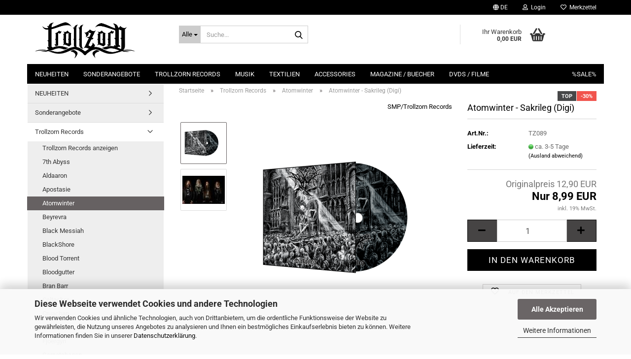

--- FILE ---
content_type: text/html; charset=utf-8
request_url: https://www.trollzorn.de/de/Atomwinter---Sakrileg--Digi-.html
body_size: 31812
content:





	<!DOCTYPE html>
	<html xmlns="http://www.w3.org/1999/xhtml" dir="ltr" lang="de">
		
			<head>
				
					
					<!--

					=========================================================
					Shopsoftware by Gambio GmbH (c) 2005-2023 [www.gambio.de]
					=========================================================

					Gambio GmbH offers you highly scalable E-Commerce-Solutions and Services.
					The Shopsoftware is redistributable under the GNU General Public License (Version 2) [http://www.gnu.org/licenses/gpl-2.0.html].
					based on: E-Commerce Engine Copyright (c) 2006 xt:Commerce, created by Mario Zanier & Guido Winger and licensed under GNU/GPL.
					Information and contribution at http://www.xt-commerce.com

					=========================================================
					Please visit our website: www.gambio.de
					=========================================================

					-->
				

                
    

                    
                

				
					<meta name="viewport" content="width=device-width, initial-scale=1, minimum-scale=1.0" />
				

				
					<meta http-equiv="Content-Type" content="text/html; charset=utf-8" />
		<meta name="language" content="de" />
		<meta name="keywords" content="Atomwinter - Sakrileg (Digi)" />
		<meta name="description" content="Atomwinter - Sakrileg (Digi)" />
		<title>Trollzorn - Atomwinter - Sakrileg (Digi)</title>
		<meta property="og:title" content="Atomwinter - Sakrileg (Digi)" />
		<meta property="og:site_name" content="Trollzorn" />
		<meta property="og:locale" content="de_DE" />
		<meta property="og:type" content="product" />
		<meta property="og:description" content="Atomwinter - Sakrileg (Digi)" />
		<meta property="og:image" content="https://www.trollzorn.de/images/product_images/info_images/AW_dummi_black_CD.png" />
		<meta property="og:image" content="https://www.trollzorn.de/images/product_images/info_images/Band1__copyright_Sandra Schumann.jpg" />

				

								
									

				
					<base href="https://www.trollzorn.de/" />
				

				
											
							<link rel="shortcut icon" href="https://www.trollzorn.de/images/logos/favicon.ico" type="image/x-icon" />
						
									

				
									

				
											
							<link id="main-css" type="text/css" rel="stylesheet" href="public/theme/styles/system/main.min.css?bust=1768174091" />
						
									

				
					<meta name="robots" content="index,follow" />
		<link rel="canonical" href="https://www.trollzorn.de/de/Atomwinter---Sakrileg--Digi-.html" />
		<meta property="og:url" content="https://www.trollzorn.de/de/Atomwinter---Sakrileg--Digi-.html">
		<link rel="alternate" hreflang="x-default" href="https://www.trollzorn.de/de/Atomwinter---Sakrileg--Digi-.html" />
		<link rel="alternate" hreflang="en" href="https://www.trollzorn.de/en/Atomwinter---Sakrileg--Digi-.html" />
		<link rel="alternate" hreflang="de" href="https://www.trollzorn.de/de/Atomwinter---Sakrileg--Digi-.html" />
		<script src="https://cdn.gambiohub.com/sdk/1.2.0/dist/bundle.js"></script><script>var payPalText = {"ecsNote":"Bitte w\u00e4hlen Sie ihre gew\u00fcnschte PayPal-Zahlungsweise.","paypalUnavailable":"PayPal steht f\u00fcr diese Transaktion im Moment nicht zur Verf\u00fcgung.","errorContinue":"weiter","continueToPayPal":"Weiter mit","errorCheckData":"Es ist ein Fehler aufgetreten. Bitte \u00fcberpr\u00fcfen Sie Ihre Eingaben."};var payPalButtonSettings = {"env":"live","commit":false,"style":{"label":"checkout","shape":"rect","color":"blue","layout":"vertical","tagline":false},"locale":"","fundingCardAllowed":true,"fundingELVAllowed":true,"fundingCreditAllowed":false,"createPaymentUrl":"https:\/\/www.trollzorn.de\/shop.php?do=PayPalHub\/CreatePayment&initiator=ecs","authorizedPaymentUrl":"https:\/\/www.trollzorn.de\/shop.php?do=PayPalHub\/AuthorizedPayment&initiator=ecs","checkoutUrl":"https:\/\/www.trollzorn.de\/shop.php?do=PayPalHub\/RedirectGuest","useVault":false,"jssrc":"https:\/\/www.paypal.com\/sdk\/js?client-id=AVEjCpwSc-e9jOY8dHKoTUckaKtPo0shiwe_T2rKtxp30K4TYGRopYjsUS6Qmkj6bILd7Nt72pbMWCXe&commit=false&intent=capture&components=buttons%2Cmarks%2Cmessages%2Cfunding-eligibility%2Cgooglepay%2Capplepay%2Ccard-fields&integration-date=2021-11-25&merchant-id=KK9YXZ2FSGYQY&currency=EUR","partnerAttributionId":"GambioGmbH_Cart_Hub_PPXO","createOrderUrl":"https:\/\/www.trollzorn.de\/shop.php?do=PayPalHub\/CreateOrder&initiator=ecs","getOrderUrl":"https:\/\/www.trollzorn.de\/shop.php?do=PayPalHub\/GetOrder","approvedOrderUrl":"https:\/\/www.trollzorn.de\/shop.php?do=PayPalHub\/ApprovedOrder&initiator=ecs","paymentApproved":false,"developmentMode":false,"cartAmount":0};var jsShoppingCart = {"languageCode":"de","verifySca":"https:\/\/www.trollzorn.de\/shop.php?do=PayPalHub\/VerifySca","totalAmount":"0.00","currency":"EUR","env":"live","commit":false,"style":{"label":"checkout","shape":"rect","color":"blue","layout":"vertical","tagline":false},"locale":"","fundingCardAllowed":true,"fundingELVAllowed":true,"fundingCreditAllowed":false,"createPaymentUrl":"https:\/\/www.trollzorn.de\/shop.php?do=PayPalHub\/CreatePayment&initiator=ecs","authorizedPaymentUrl":"https:\/\/www.trollzorn.de\/shop.php?do=PayPalHub\/AuthorizedPayment&initiator=ecs","checkoutUrl":"https:\/\/www.trollzorn.de\/shop.php?do=PayPalHub\/RedirectGuest","useVault":false,"jssrc":"https:\/\/www.paypal.com\/sdk\/js?client-id=AVEjCpwSc-e9jOY8dHKoTUckaKtPo0shiwe_T2rKtxp30K4TYGRopYjsUS6Qmkj6bILd7Nt72pbMWCXe&commit=false&intent=capture&components=buttons%2Cmarks%2Cmessages%2Cfunding-eligibility%2Cgooglepay%2Capplepay%2Ccard-fields&integration-date=2021-11-25&merchant-id=KK9YXZ2FSGYQY&currency=EUR","partnerAttributionId":"GambioGmbH_Cart_Hub_PPXO","createOrderUrl":"https:\/\/www.trollzorn.de\/shop.php?do=PayPalHub\/CreateOrder&initiator=ecs","getOrderUrl":"https:\/\/www.trollzorn.de\/shop.php?do=PayPalHub\/GetOrder","approvedOrderUrl":"https:\/\/www.trollzorn.de\/shop.php?do=PayPalHub\/ApprovedOrder&initiator=ecs","paymentApproved":false,"developmentMode":false,"cartAmount":0};var payPalBannerSettings = {};</script><script id="paypalconsent" type="application/json">{"purpose_id":null}</script><script src="GXModules/Gambio/Hub/Shop/Javascript/PayPalLoader.js?v=1764777409" async></script><link rel="stylesheet" href="https://cdn.gambiohub.com/sdk/1.2.0/dist/css/gambio_hub.css">
				

				
									
			</head>
		
		
			<body class="page-product-info"
				  data-gambio-namespace="https://www.trollzorn.de/public/theme/javascripts/system"
				  data-jse-namespace="https://www.trollzorn.de/JSEngine/build"
				  data-gambio-controller="initialize"
				  data-gambio-widget="input_number responsive_image_loader transitions header image_maps modal history dropdown core_workarounds anchor"
				  data-input_number-separator=","
					>

				
					
				

				
									

				
									
		




	



	
		<div id="outer-wrapper" >
			
				<header id="header" class="navbar">
					
	





	<div id="topbar-container">
						
		
					

		
			<div class="navbar-topbar">
				
					<nav data-gambio-widget="menu link_crypter" data-menu-switch-element-position="false" data-menu-events='{"desktop": ["click"], "mobile": ["click"]}' data-menu-ignore-class="dropdown-menu">
						<ul class="nav navbar-nav navbar-right" data-menu-replace="partial">

                            <li class="navbar-topbar-item">
                                <ul id="secondaryNavigation" class="nav navbar-nav ignore-menu">
                                                                    </ul>

                                <script id="secondaryNavigation-menu-template" type="text/mustache">
                                    
                                        <ul id="secondaryNavigation" class="nav navbar-nav">
                                            <li v-for="(item, index) in items" class="navbar-topbar-item hidden-xs content-manager-item">
                                                <a href="javascript:;" :title="item.title" @click="goTo(item.content)">
                                                    <span class="fa fa-arrow-circle-right visble-xs-block"></span>
                                                    {{item.title}}
                                                </a>
                                            </li>
                                        </ul>
                                    
                                </script>
                            </li>

							
															

							
															

							
															

							
															

							
															

															<li class="dropdown navbar-topbar-item first">

									
																					
												<a href="#" aria-label="Sprache auswählen" title="Sprache auswählen" class="dropdown-toggle" data-toggle-hover="dropdown" role="button">

													
														<span class="language-code hidden-xs">
																															
																	<span class="fa fa-globe"></span>
																
																														de
														</span>
													

													
														<span class="visible-xs-block">
																															
																	<span class="fa fa-globe"></span>
																
																														&nbsp;Sprache
														</span>
													
												</a>
											
																			

									<ul class="level_2 dropdown-menu ignore-menu arrow-top">
										<li class="arrow"></li>
										<li>
											
												<form action="/de/Atomwinter---Sakrileg--Digi-.html" method="POST" class="form-horizontal">

													
																													
																<div class="form-group">
																	<label style="display: inline">Sprache auswählen
																	    
	<select name="language" class="form-control">
					
				<option value="de" selected="selected">Deutsch</option>
			
					
				<option value="en">English</option>
			
			</select>

                                                                    </label>
																</div>
															
																											

													
																											

													
																													
																<div class="form-group">
																	<label style="display: inline">Lieferland
																	    
	<select name="switch_country" class="form-control">
					
				<option value="AF" >Afghanistan</option>
			
					
				<option value="EG" >Ägypten</option>
			
					
				<option value="AL" >Albanien</option>
			
					
				<option value="DZ" >Algerien</option>
			
					
				<option value="AS" >Amerikanisch-Samoa</option>
			
					
				<option value="VI" >Amerikanische Jungferninseln</option>
			
					
				<option value="AD" >Andorra</option>
			
					
				<option value="AO" >Angola</option>
			
					
				<option value="AI" >Anguilla</option>
			
					
				<option value="AQ" >Antarktika</option>
			
					
				<option value="AG" >Antigua und Barbuda</option>
			
					
				<option value="GQ" >Äquatorialguinea</option>
			
					
				<option value="AR" >Argentinien</option>
			
					
				<option value="AM" >Armenien</option>
			
					
				<option value="AW" >Aruba</option>
			
					
				<option value="AZ" >Aserbaidschan</option>
			
					
				<option value="ET" >Äthiopien</option>
			
					
				<option value="AU" >Australien</option>
			
					
				<option value="BS" >Bahamas</option>
			
					
				<option value="BH" >Bahrain</option>
			
					
				<option value="BD" >Bangladesch</option>
			
					
				<option value="BB" >Barbados</option>
			
					
				<option value="BY" >Belarus (Weißrussland)</option>
			
					
				<option value="BE" >Belgien</option>
			
					
				<option value="BZ" >Belize</option>
			
					
				<option value="BJ" >Benin</option>
			
					
				<option value="BM" >Bermuda</option>
			
					
				<option value="BT" >Bhutan</option>
			
					
				<option value="BO" >Bolivien (Plurinationaler Staat)</option>
			
					
				<option value="BQ" >Bonaire, Sint Eustatius und Saba</option>
			
					
				<option value="BA" >Bosnien und Herzegowina</option>
			
					
				<option value="BW" >Botswana</option>
			
					
				<option value="BV" >Bouvetinsel</option>
			
					
				<option value="BR" >Brasilien</option>
			
					
				<option value="VG" >Britische Jungferninseln</option>
			
					
				<option value="IO" >Britisches Territorium im Indischen Ozean</option>
			
					
				<option value="BN" >Brunei Darussalam</option>
			
					
				<option value="BG" >Bulgarien</option>
			
					
				<option value="BF" >Burkina Faso</option>
			
					
				<option value="BI" >Burundi</option>
			
					
				<option value="CL" >Chile</option>
			
					
				<option value="CN" >China, Volksrepublik</option>
			
					
				<option value="CK" >Cookinseln</option>
			
					
				<option value="CR" >Costa Rica</option>
			
					
				<option value="CW" >Curaçao</option>
			
					
				<option value="CI" >Côte d&#039;Ivoire (Elfenbeinküste)</option>
			
					
				<option value="CD" >Demokratische Republik Kongo</option>
			
					
				<option value="DE" selected>Deutschland</option>
			
					
				<option value="DM" >Dominica</option>
			
					
				<option value="DO" >Dominikanische Republik</option>
			
					
				<option value="DJ" >Dschibuti</option>
			
					
				<option value="DK" >Dänemark</option>
			
					
				<option value="EC" >Ecuador</option>
			
					
				<option value="SV" >El Salvador</option>
			
					
				<option value="ER" >Eritrea</option>
			
					
				<option value="EE" >Estland</option>
			
					
				<option value="FK" >Falklandinseln (Malwinen)</option>
			
					
				<option value="FJ" >Fidschi</option>
			
					
				<option value="FI" >Finnland</option>
			
					
				<option value="FR" >Frankreich</option>
			
					
				<option value="GF" >Französisch-Guayana</option>
			
					
				<option value="PF" >Französisch-Polynesien</option>
			
					
				<option value="TF" >Französische Süd- und Antarktisgebiete</option>
			
					
				<option value="FO" >Färöer</option>
			
					
				<option value="GA" >Gabun</option>
			
					
				<option value="GM" >Gambia</option>
			
					
				<option value="GE" >Georgien</option>
			
					
				<option value="GH" >Ghana</option>
			
					
				<option value="GI" >Gibraltar</option>
			
					
				<option value="GD" >Grenada</option>
			
					
				<option value="GR" >Griechenland</option>
			
					
				<option value="GL" >Grönland</option>
			
					
				<option value="GP" >Guadeloupe</option>
			
					
				<option value="GU" >Guam</option>
			
					
				<option value="GT" >Guatemala</option>
			
					
				<option value="GG" >Guernsey</option>
			
					
				<option value="GN" >Guinea</option>
			
					
				<option value="GW" >Guinea-Bissau</option>
			
					
				<option value="GY" >Guyana</option>
			
					
				<option value="HT" >Haiti</option>
			
					
				<option value="HM" >Heard und McDonaldinseln</option>
			
					
				<option value="HN" >Honduras</option>
			
					
				<option value="HK" >Hongkong</option>
			
					
				<option value="IN" >Indien</option>
			
					
				<option value="ID" >Indonesien</option>
			
					
				<option value="IM" >Insel Man</option>
			
					
				<option value="IQ" >Irak</option>
			
					
				<option value="IR" >Iran, Islamische Republik</option>
			
					
				<option value="IE" >Irland</option>
			
					
				<option value="IS" >Island</option>
			
					
				<option value="IL" >Israel</option>
			
					
				<option value="IT" >Italien</option>
			
					
				<option value="JM" >Jamaika</option>
			
					
				<option value="JP" >Japan</option>
			
					
				<option value="YE" >Jemen</option>
			
					
				<option value="JE" >Jersey</option>
			
					
				<option value="JO" >Jordanien</option>
			
					
				<option value="KY" >Kaimaninseln</option>
			
					
				<option value="KH" >Kambodscha</option>
			
					
				<option value="CM" >Kamerun</option>
			
					
				<option value="CA" >Kanada</option>
			
					
				<option value="CV" >Kap Verde</option>
			
					
				<option value="KZ" >Kasachstan</option>
			
					
				<option value="QA" >Katar</option>
			
					
				<option value="KE" >Kenia</option>
			
					
				<option value="KG" >Kirgisistan</option>
			
					
				<option value="KI" >Kiribati</option>
			
					
				<option value="CC" >Kokosinseln</option>
			
					
				<option value="CO" >Kolumbien</option>
			
					
				<option value="KM" >Komoren</option>
			
					
				<option value="KP" >Korea, Demokratische Volksrepublik (Nordkorea)</option>
			
					
				<option value="KR" >Korea, Republik (Südkorea)</option>
			
					
				<option value="HR" >Kroatien</option>
			
					
				<option value="CU" >Kuba</option>
			
					
				<option value="KW" >Kuwait</option>
			
					
				<option value="LA" >Laos, Demokratische Volksrepublik</option>
			
					
				<option value="LS" >Lesotho</option>
			
					
				<option value="LV" >Lettland</option>
			
					
				<option value="LB" >Libanon</option>
			
					
				<option value="LR" >Liberia</option>
			
					
				<option value="LY" >Libyen</option>
			
					
				<option value="LI" >Liechtenstein</option>
			
					
				<option value="LT" >Litauen</option>
			
					
				<option value="LU" >Luxemburg</option>
			
					
				<option value="MO" >Macao</option>
			
					
				<option value="MG" >Madagaskar</option>
			
					
				<option value="MW" >Malawi</option>
			
					
				<option value="MY" >Malaysia</option>
			
					
				<option value="MV" >Malediven</option>
			
					
				<option value="ML" >Mali</option>
			
					
				<option value="MT" >Malta</option>
			
					
				<option value="MA" >Marokko</option>
			
					
				<option value="MH" >Marshallinseln</option>
			
					
				<option value="MQ" >Martinique</option>
			
					
				<option value="MR" >Mauretanien</option>
			
					
				<option value="MU" >Mauritius</option>
			
					
				<option value="YT" >Mayotte</option>
			
					
				<option value="MK" >Mazedonien</option>
			
					
				<option value="MX" >Mexiko</option>
			
					
				<option value="FM" >Mikronesien (Föderierte Staaten von)</option>
			
					
				<option value="MD" >Moldawien (Republik Moldau)</option>
			
					
				<option value="MC" >Monaco</option>
			
					
				<option value="MN" >Mongolei</option>
			
					
				<option value="ME" >Montenegro</option>
			
					
				<option value="MS" >Montserrat</option>
			
					
				<option value="MZ" >Mosambik</option>
			
					
				<option value="MM" >Myanmar (Burma)</option>
			
					
				<option value="NA" >Namibia</option>
			
					
				<option value="NR" >Nauru</option>
			
					
				<option value="NP" >Nepal</option>
			
					
				<option value="NC" >Neukaledonien</option>
			
					
				<option value="NZ" >Neuseeland</option>
			
					
				<option value="NI" >Nicaragua</option>
			
					
				<option value="NL" >Niederlande</option>
			
					
				<option value="NE" >Niger</option>
			
					
				<option value="NG" >Nigeria</option>
			
					
				<option value="NU" >Niue</option>
			
					
				<option value="XI" >Nordirland</option>
			
					
				<option value="NF" >Norfolkinsel</option>
			
					
				<option value="NO" >Norwegen</option>
			
					
				<option value="MP" >Nördliche Marianen</option>
			
					
				<option value="OM" >Oman</option>
			
					
				<option value="AT" >Österreich</option>
			
					
				<option value="TL" >Osttimor (Timor-Leste)</option>
			
					
				<option value="PK" >Pakistan</option>
			
					
				<option value="PW" >Palau</option>
			
					
				<option value="PS" >Palästina</option>
			
					
				<option value="PA" >Panama</option>
			
					
				<option value="PG" >Papua-Neuguinea</option>
			
					
				<option value="PY" >Paraguay</option>
			
					
				<option value="PE" >Peru</option>
			
					
				<option value="PH" >Philippinen</option>
			
					
				<option value="PN" >Pitcairninseln</option>
			
					
				<option value="PL" >Polen</option>
			
					
				<option value="PT" >Portugal</option>
			
					
				<option value="PR" >Puerto Rico</option>
			
					
				<option value="TW" >Republik China (Taiwan)</option>
			
					
				<option value="CG" >Republik Kongo</option>
			
					
				<option value="RW" >Ruanda</option>
			
					
				<option value="RO" >Rumänien</option>
			
					
				<option value="RU" >Russische Föderation</option>
			
					
				<option value="RE" >Réunion</option>
			
					
				<option value="PM" >Saint-Pierre und Miquelon</option>
			
					
				<option value="SB" >Salomonen</option>
			
					
				<option value="ZM" >Sambia</option>
			
					
				<option value="WS" >Samoa</option>
			
					
				<option value="SM" >San Marino</option>
			
					
				<option value="BL" >Sankt Bartholomäus</option>
			
					
				<option value="SA" >Saudi-Arabien</option>
			
					
				<option value="SE" >Schweden</option>
			
					
				<option value="CH" >Schweiz</option>
			
					
				<option value="SN" >Senegal</option>
			
					
				<option value="RS" >Serbien</option>
			
					
				<option value="SC" >Seychellen</option>
			
					
				<option value="SL" >Sierra Leone</option>
			
					
				<option value="ZW" >Simbabwe</option>
			
					
				<option value="SG" >Singapur</option>
			
					
				<option value="SX" >Sint Maarten</option>
			
					
				<option value="SK" >Slowakei (Slowakische Republik)</option>
			
					
				<option value="SI" >Slowenien</option>
			
					
				<option value="SO" >Somalia</option>
			
					
				<option value="ES" >Spanien</option>
			
					
				<option value="LK" >Sri Lanka</option>
			
					
				<option value="SH" >St. Helena, Ascension und Tristan da Cunha</option>
			
					
				<option value="KN" >St. Kitts und Nevis</option>
			
					
				<option value="LC" >St. Lucia</option>
			
					
				<option value="MF" >St. Martin</option>
			
					
				<option value="VC" >St. Vincent und die Grenadinen</option>
			
					
				<option value="VA" >Staat Vatikanstadt</option>
			
					
				<option value="SD" >Sudan</option>
			
					
				<option value="SR" >Suriname</option>
			
					
				<option value="SJ" >Svalbard und Jan Mayen</option>
			
					
				<option value="SZ" >Swasiland</option>
			
					
				<option value="SY" >Syrien, Arabische Republik</option>
			
					
				<option value="ST" >São Tomé und Príncipe</option>
			
					
				<option value="ZA" >Südafrika</option>
			
					
				<option value="GS" >Südgeorgien und die Südlichen Sandwichinseln</option>
			
					
				<option value="SS" >Südsudan</option>
			
					
				<option value="TJ" >Tadschikistan</option>
			
					
				<option value="TZ" >Tansania, Vereinigte Republik</option>
			
					
				<option value="TH" >Thailand</option>
			
					
				<option value="TG" >Togo</option>
			
					
				<option value="TK" >Tokelau</option>
			
					
				<option value="TO" >Tonga</option>
			
					
				<option value="TT" >Trinidad und Tobago</option>
			
					
				<option value="TD" >Tschad</option>
			
					
				<option value="CZ" >Tschechische Republik</option>
			
					
				<option value="TN" >Tunesien</option>
			
					
				<option value="TM" >Turkmenistan</option>
			
					
				<option value="TC" >Turks- und Caicosinseln</option>
			
					
				<option value="TV" >Tuvalu</option>
			
					
				<option value="TR" >Türkei</option>
			
					
				<option value="UG" >Uganda</option>
			
					
				<option value="UA" >Ukraine</option>
			
					
				<option value="HU" >Ungarn</option>
			
					
				<option value="UM" >United States Minor Outlying Islands</option>
			
					
				<option value="UY" >Uruguay</option>
			
					
				<option value="UZ" >Usbekistan</option>
			
					
				<option value="VU" >Vanuatu</option>
			
					
				<option value="VE" >Venezuela (Bolivarische Republik)</option>
			
					
				<option value="AE" >Vereinigte Arabische Emirate</option>
			
					
				<option value="US" >Vereinigte Staaten von Amerika</option>
			
					
				<option value="GB" >Vereinigtes Königreich</option>
			
					
				<option value="VN" >Vietnam</option>
			
					
				<option value="WF" >Wallis und Futuna</option>
			
					
				<option value="CX" >Weihnachtsinsel</option>
			
					
				<option value="EH" >Westsahara</option>
			
					
				<option value="CF" >Zentralafrikanische Republik</option>
			
					
				<option value="CY" >Zypern</option>
			
					
				<option value="AX" >Åland</option>
			
			</select>

                                                                    </label>
																</div>
															
																											

													
														<div class="dropdown-footer row">
															<input type="submit" class="btn btn-primary btn-block" value="Speichern" title="Speichern" />
														</div>
													

													

												</form>
											
										</li>
									</ul>
								</li>
							
							
																	
										<li class="dropdown navbar-topbar-item">
											<a title="Anmeldung" href="/de/Atomwinter---Sakrileg--Digi-.html#" class="dropdown-toggle" data-toggle-hover="dropdown" role="button" aria-label="Login">
												
																											
															<span class="fa fa-user-o"></span>
														
																									

												&nbsp;Login
											</a>
											




	<ul class="dropdown-menu dropdown-menu-login arrow-top">
		
			<li class="arrow"></li>
		
		
		
			<li class="dropdown-header hidden-xs">Login</li>
		
		
		
			<li>
				<form action="https://www.trollzorn.de/de/login.php?action=process" method="post" class="form-horizontal">
					<input type="hidden" name="return_url" value="https://www.trollzorn.de/de/Atomwinter---Sakrileg--Digi-.html">
					<input type="hidden" name="return_url_hash" value="728be62dcb54d07300baa91e1721c744684d0f1ed72393aec6e416c339879f34">
					
						<div class="form-group">
                            <label for="box-login-dropdown-login-username" class="form-control sr-only">E-Mail</label>
							<input
                                autocomplete="username"
                                type="email"
                                id="box-login-dropdown-login-username"
                                class="form-control"
                                placeholder="E-Mail"
                                name="email_address"
                                oninput="this.setCustomValidity('')"
                                oninvalid="this.setCustomValidity('Bitte geben Sie eine korrekte Emailadresse ein')"
                            />
						</div>
					
					
                        <div class="form-group password-form-field" data-gambio-widget="show_password">
                            <label for="box-login-dropdown-login-password" class="form-control sr-only">Passwort</label>
                            <input autocomplete="current-password" type="password" id="box-login-dropdown-login-password" class="form-control" placeholder="Passwort" name="password" />
                            <button class="btn show-password hidden" type="button">
                                <i class="fa fa-eye" aria-hidden="true"></i>
                                <span class="sr-only">Toggle Password View</span>
                            </button>
                        </div>
					
					
						<div class="dropdown-footer row">
							
	
								
									<input type="submit" class="btn btn-primary btn-block" value="Anmelden" />
								
								<ul>
									
										<li>
											<a title="Konto erstellen" href="https://www.trollzorn.de/de/shop.php?do=CreateRegistree">
												Konto erstellen
											</a>
										</li>
									
									
										<li>
											<a title="Passwort vergessen?" href="https://www.trollzorn.de/de/password_double_opt.php">
												Passwort vergessen?
											</a>
										</li>
									
								</ul>
							
	

	
						</div>
					
				</form>
			</li>
		
	</ul>


										</li>
									
															

							
																	
										<li class="navbar-topbar-item">
											<a href="https://www.trollzorn.de/de/wish_list.php" title="Merkzettel anzeigen" aria-label="Merkzettel">
												
																											
															<span class="fa fa-heart-o"></span>
														
																									

												&nbsp;Merkzettel
											</a>
										</li>
									
															

							
						</ul>
					</nav>
				
			</div>
		
	</div>




	<div class="inside">

		<div class="row">

		
												
			<div class="navbar-header" data-gambio-widget="mobile_menu">
									
							
		<div id="navbar-brand" class="navbar-brand">
			<a href="https://www.trollzorn.de/de/" title="Trollzorn">
				<img id="main-header-logo" class="img-responsive" src="https://www.trollzorn.de/images/logos/logoblack.png" alt="Trollzorn-Logo">
			</a>
		</div>
	
					
								
					
	
	
			
	
		<button type="button" class="navbar-toggle" aria-label="navigationbar toggle button" data-mobile_menu-target="#categories .navbar-collapse"
		        data-mobile_menu-body-class="categories-open" data-mobile_menu-toggle-content-visibility>
			<img src="public/theme/images/svgs/bars.svg" class="gx-menu svg--inject" alt="menu bars icon">
		</button>
	
	
	
		<button type="button" class="navbar-toggle cart-icon" data-mobile_menu-location="shopping_cart.php">
			<img src="public/theme/images/svgs/basket.svg" class="gx-cart-basket svg--inject" alt="shopping cart icon">
			<span class="cart-products-count hidden">
				0
			</span>
		</button>
	
	
			
			<button type="button" class="navbar-toggle" aria-label="searchbar toggle button" data-mobile_menu-target=".navbar-search" data-mobile_menu-body-class="search-open"
					data-mobile_menu-toggle-content-visibility>
				<img src="public/theme/images/svgs/search.svg" class="gx-search svg--inject" alt="search icon">
			</button>
		
	
				
			</div>
		

		
							






	<div class="navbar-search collapse">

		
						<p class="navbar-search-header dropdown-header">Suche</p>
		

		
			<form role="search" action="de/advanced_search_result.php" method="get" data-gambio-widget="live_search">

				<div class="navbar-search-input-group input-group">
					<div class="navbar-search-input-group-btn input-group-btn custom-dropdown" data-dropdown-trigger-change="false" data-dropdown-trigger-no-change="false">

						
							<button aria-label="Suche..." type="button" class="btn btn-default dropdown-toggle" data-toggle="dropdown" aria-haspopup="true" aria-expanded="false">
								<span class="dropdown-name">Alle</span> <span class="caret"></span>
							</button>
						

						
															
									<ul class="dropdown-menu">
																				
												<li><a href="#" data-rel="0">Alle</a></li>
											
																							
													<li><a href="#" data-rel="3">NEUHEITEN</a></li>
												
																							
													<li><a href="#" data-rel="21">Trollzorn Records</a></li>
												
																							
													<li><a href="#" data-rel="144">Sonderangebote</a></li>
												
																							
													<li><a href="#" data-rel="1">Musik</a></li>
												
																							
													<li><a href="#" data-rel="41">Textilien</a></li>
												
																							
													<li><a href="#" data-rel="154">Accessories</a></li>
												
																							
													<li><a href="#" data-rel="38">Magazine / Buecher</a></li>
												
																							
													<li><a href="#" data-rel="73">DVDs / Filme</a></li>
												
																														</ul>
								
													

						
															
                                    <label for="top-search-button-categories-id" class="sr-only">Alle</label>
									<select id="top-search-button-categories-id" name="categories_id">
										<option value="0">Alle</option>
																																	
													<option value="3">NEUHEITEN</option>
												
																							
													<option value="21">Trollzorn Records</option>
												
																							
													<option value="144">Sonderangebote</option>
												
																							
													<option value="1">Musik</option>
												
																							
													<option value="41">Textilien</option>
												
																							
													<option value="154">Accessories</option>
												
																							
													<option value="38">Magazine / Buecher</option>
												
																							
													<option value="73">DVDs / Filme</option>
												
																														</select>
								
													

					</div>
					<input type="text" id="search-field-input" name="keywords" placeholder="Suche..." class="form-control search-input" autocomplete="off" />
					
					<button aria-label="Suche..." type="submit" class="form-control-feedback">
						<img src="public/theme/images/svgs/search.svg" class="gx-search-input svg--inject" alt="search icon">
					</button>
					

                    <label for="search-field-input" class="control-label sr-only">Suche...</label>
					

				</div>


									<input type="hidden" value="1" name="inc_subcat" />
				
				
					<div class="navbar-search-footer visible-xs-block">
						
							<button class="btn btn-primary btn-block" type="submit">
								Suche...
							</button>
						
						
							<a href="advanced_search.php" class="btn btn-default btn-block" title="Erweiterte Suche">
								Erweiterte Suche
							</a>
						
					</div>
				

				<div class="search-result-container"></div>

			</form>
		
	</div>


					

		
							
					
	<div class="custom-container">
		
			<div class="inside">
				
											
							<!--&nbsp;-->
						
									
			</div>
		
	</div>
				
					

		
    		<!-- layout_header honeygrid -->
							
					


	<nav id="cart-container" class="navbar-cart" data-gambio-widget="menu cart_dropdown" data-menu-switch-element-position="false">
		
			<ul class="cart-container-inner">
				
					<li>
						<a href="https://www.trollzorn.de/de/shopping_cart.php" class="dropdown-toggle">
							
								<img src="public/theme/images/svgs/basket.svg" alt="shopping cart icon" class="gx-cart-basket svg--inject">
								<span class="cart">
									Ihr Warenkorb<br />
									<span class="products">
										0,00 EUR
									</span>
								</span>
							
							
																	<span class="cart-products-count hidden">
										
									</span>
															
						</a>

						
							



	<ul class="dropdown-menu arrow-top cart-dropdown cart-empty">
		
			<li class="arrow"></li>
		
	
		
					
	
		
            <script>
            function ga4ViewCart() {
                console.log('GA4 is disabled');
            }
        </script>
    
			<li class="cart-dropdown-inside">
		
				
									
				
									
						<div class="cart-empty">
							Sie haben noch keine Artikel in Ihrem Warenkorb.
						</div>
					
								
			</li>
		
	</ul>
						
					</li>
				
			</ul>
		
	</nav>

				
					

		</div>

	</div>









	<noscript>
		<div class="alert alert-danger noscript-notice" role="alert">
			JavaScript ist in Ihrem Browser deaktiviert. Aktivieren Sie JavaScript, um alle Funktionen des Shops nutzen und alle Inhalte sehen zu können.
		</div>
	</noscript>



			
						


	<div id="categories">
		<div class="navbar-collapse collapse">
			
				<nav class="navbar-default navbar-categories" data-gambio-widget="menu">
					
						<ul class="level-1 nav navbar-nav">
                             
															
									<li class="level-1-child" data-id="3">
										
											<a class="dropdown-toggle" href="https://www.trollzorn.de/de/neuheiten/" title="NEUHEITEN">
												
													NEUHEITEN
												
																							</a>
										
										
										
																					
										
									</li>
								
															
									<li class="dropdown level-1-child" data-id="144">
										
											<a class="dropdown-toggle" href="https://www.trollzorn.de/de/sonderangebote/" title="Sonderangebote">
												
													Sonderangebote
												
																							</a>
										
										
										
																							
													<ul data-level="2" class="level-2 dropdown-menu dropdown-menu-child">
														
															<li class="enter-category hidden-sm hidden-md hidden-lg show-more">
																
																	<a class="dropdown-toggle" href="https://www.trollzorn.de/de/sonderangebote/" title="Sonderangebote">
																		
																			Sonderangebote anzeigen
																		
																	</a>
																
															</li>
														
														
																																																																																																																																																																																																															
																													
																															
																	<li class="level-2-child">
																		<a href="https://www.trollzorn.de/de/sonderangebote/angebote-merchandise/" title="Angebote Merchandise">
																			Angebote Merchandise
																		</a>
																																			</li>
																
																															
																	<li class="level-2-child">
																		<a href="https://www.trollzorn.de/de/sonderangebote/angebote-musik/" title="Angebote Musik">
																			Angebote Musik
																		</a>
																																			</li>
																
																															
																	<li class="level-2-child">
																		<a href="https://www.trollzorn.de/de/sonderangebote/black-friday-vinyl-angebote/" title="Vinyl Angebote">
																			Vinyl Angebote
																		</a>
																																			</li>
																
																													
																												
														
															<li class="enter-category hidden-more hidden-xs">
																<a class="dropdown-toggle col-xs-6"
																   href="https://www.trollzorn.de/de/sonderangebote/"
																   title="Sonderangebote">Sonderangebote anzeigen</a>
							
																<span class="close-menu-container col-xs-6">
																	<span class="close-flyout">
																		<i class="fa fa-close"></i>
																	</span>
																</span>
															</li>
														
													
													</ul>
												
																					
										
									</li>
								
															
									<li class="dropdown level-1-child" data-id="21">
										
											<a class="dropdown-toggle" href="https://www.trollzorn.de/de/trollzorn-records/" title="Trollzorn Records">
												
													Trollzorn Records
												
																							</a>
										
										
										
																							
													<ul data-level="2" class="level-2 dropdown-menu dropdown-menu-child">
														
															<li class="enter-category hidden-sm hidden-md hidden-lg show-more">
																
																	<a class="dropdown-toggle" href="https://www.trollzorn.de/de/trollzorn-records/" title="Trollzorn Records">
																		
																			Trollzorn Records anzeigen
																		
																	</a>
																
															</li>
														
														
																																																																																																																																																																																																																																																																																																																																																																																																																																																																																																																																																																																																																																																																																																																																																																																																																																																																																																																																																																																																																																																																																																																																																																																																																																																																																																																																																																																																																																																																																																																																																																																																																																																																																																																																																																																																																																																																																																																																																																																																																																																																																																																																																																																																																																																																																																																																																																																																																																																																																																																																																																																																																																																																																																																																																																																																																																																																																																																																																																																																																																																																																																																																																																																																																																																																																																																																							
																													
																															
																	<li class="level-2-child">
																		<a href="https://www.trollzorn.de/de/trollzorn-records/7th-abyss/" title="7th Abyss">
																			7th Abyss
																		</a>
																																			</li>
																
																															
																	<li class="level-2-child">
																		<a href="https://www.trollzorn.de/de/trollzorn-records/aldaaron/" title="Aldaaron">
																			Aldaaron
																		</a>
																																			</li>
																
																															
																	<li class="level-2-child">
																		<a href="https://www.trollzorn.de/de/trollzorn-records/apostasie/" title="Apostasie">
																			Apostasie
																		</a>
																																			</li>
																
																															
																	<li class="level-2-child active">
																		<a href="https://www.trollzorn.de/de/trollzorn-records/atomwinter-131/" title="Atomwinter">
																			Atomwinter
																		</a>
																																			</li>
																
																															
																	<li class="level-2-child">
																		<a href="https://www.trollzorn.de/de/trollzorn-records/beyrevra/" title="Beyrevra">
																			Beyrevra
																		</a>
																																			</li>
																
																															
																	<li class="level-2-child">
																		<a href="https://www.trollzorn.de/de/trollzorn-records/black-messiah/" title="Black Messiah">
																			Black Messiah
																		</a>
																																			</li>
																
																															
																	<li class="level-2-child">
																		<a href="https://www.trollzorn.de/de/trollzorn-records/blackshore/" title="BlackShore">
																			BlackShore
																		</a>
																																			</li>
																
																															
																	<li class="level-2-child">
																		<a href="https://www.trollzorn.de/de/trollzorn-records/blood-torrent/" title="Blood Torrent">
																			Blood Torrent
																		</a>
																																			</li>
																
																															
																	<li class="level-2-child">
																		<a href="https://www.trollzorn.de/de/trollzorn-records/bloodgutter/" title="Bloodgutter">
																			Bloodgutter
																		</a>
																																			</li>
																
																															
																	<li class="level-2-child">
																		<a href="https://www.trollzorn.de/de/trollzorn-records/bran-barr/" title="Bran Barr">
																			Bran Barr
																		</a>
																																			</li>
																
																															
																	<li class="level-2-child">
																		<a href="https://www.trollzorn.de/de/trollzorn-records/celtachor/" title="Celtachor">
																			Celtachor
																		</a>
																																			</li>
																
																															
																	<li class="level-2-child">
																		<a href="https://www.trollzorn.de/de/trollzorn-records/cruachan/" title="Cruachan">
																			Cruachan
																		</a>
																																			</li>
																
																															
																	<li class="level-2-child">
																		<a href="https://www.trollzorn.de/de/trollzorn-records/fimbulvet/" title="Fimbulvet">
																			Fimbulvet
																		</a>
																																			</li>
																
																															
																	<li class="level-2-child">
																		<a href="https://www.trollzorn.de/de/trollzorn-records/fjoergyn/" title="Fjoergyn">
																			Fjoergyn
																		</a>
																																			</li>
																
																															
																	<li class="level-2-child">
																		<a href="https://www.trollzorn.de/de/trollzorn-records/gernotshagen/" title="Gernotshagen">
																			Gernotshagen
																		</a>
																																			</li>
																
																															
																	<li class="level-2-child">
																		<a href="https://www.trollzorn.de/de/trollzorn-records/gwydion/" title="Gwydion">
																			Gwydion
																		</a>
																																			</li>
																
																															
																	<li class="level-2-child">
																		<a href="https://www.trollzorn.de/de/trollzorn-records/heimdalls-wacht-127/" title="Heimdalls Wacht">
																			Heimdalls Wacht
																		</a>
																																			</li>
																
																															
																	<li class="level-2-child">
																		<a href="https://www.trollzorn.de/de/trollzorn-records/helfahrt/" title="Helfahrt">
																			Helfahrt
																		</a>
																																			</li>
																
																															
																	<li class="level-2-child">
																		<a href="https://www.trollzorn.de/de/trollzorn-records/Hinterhof/" title="Hinterhof">
																			Hinterhof
																		</a>
																																			</li>
																
																															
																	<li class="level-2-child">
																		<a href="https://www.trollzorn.de/de/trollzorn-records/impius-mundi/" title="Impius Mundi">
																			Impius Mundi
																		</a>
																																			</li>
																
																															
																	<li class="level-2-child">
																		<a href="https://www.trollzorn.de/de/trollzorn-records/ignis-fatuu/" title="Ignis Fatuu">
																			Ignis Fatuu
																		</a>
																																			</li>
																
																															
																	<li class="level-2-child">
																		<a href="https://www.trollzorn.de/de/trollzorn-records/ingrimm/" title="Ingrimm">
																			Ingrimm
																		</a>
																																			</li>
																
																															
																	<li class="level-2-child">
																		<a href="https://www.trollzorn.de/de/trollzorn-records/istapp/" title="Istapp">
																			Istapp
																		</a>
																																			</li>
																
																															
																	<li class="level-2-child">
																		<a href="https://www.trollzorn.de/de/trollzorn-records/jarl/" title="Jarl">
																			Jarl
																		</a>
																																			</li>
																
																															
																	<li class="level-2-child">
																		<a href="https://www.trollzorn.de/de/trollzorn-records/kromlek/" title="Kromlek">
																			Kromlek
																		</a>
																																			</li>
																
																															
																	<li class="level-2-child">
																		<a href="https://www.trollzorn.de/de/trollzorn-records/minas-morgul-130/" title="Minas Morgul">
																			Minas Morgul
																		</a>
																																			</li>
																
																															
																	<li class="level-2-child">
																		<a href="https://www.trollzorn.de/de/trollzorn-records/misanthrophic-might/" title="Misanthrophic Might">
																			Misanthrophic Might
																		</a>
																																			</li>
																
																															
																	<li class="level-2-child">
																		<a href="https://www.trollzorn.de/de/trollzorn-records/necronomicon/" title="Necronomicon">
																			Necronomicon
																		</a>
																																			</li>
																
																															
																	<li class="level-2-child">
																		<a href="https://www.trollzorn.de/de/trollzorn-records/nothgard/" title="Nothgard">
																			Nothgard
																		</a>
																																			</li>
																
																															
																	<li class="level-2-child">
																		<a href="https://www.trollzorn.de/de/trollzorn-records/nydvind/" title="Nydvind">
																			Nydvind
																		</a>
																																			</li>
																
																															
																	<li class="level-2-child">
																		<a href="https://www.trollzorn.de/de/trollzorn-records/obscurity/" title="Obscurity">
																			Obscurity
																		</a>
																																			</li>
																
																															
																	<li class="level-2-child">
																		<a href="https://www.trollzorn.de/de/trollzorn-records/old-corpse-road/" title="Old Corpse Road">
																			Old Corpse Road
																		</a>
																																			</li>
																
																															
																	<li class="level-2-child">
																		<a href="https://www.trollzorn.de/de/trollzorn-records/ragnaroeek/" title="Ragnaröek">
																			Ragnaröek
																		</a>
																																			</li>
																
																															
																	<li class="level-2-child">
																		<a href="https://www.trollzorn.de/de/trollzorn-records/red-rum/" title="Red Rum">
																			Red Rum
																		</a>
																																			</li>
																
																															
																	<li class="level-2-child">
																		<a href="https://www.trollzorn.de/de/trollzorn-records/skiltron/" title="Skiltron">
																			Skiltron
																		</a>
																																			</li>
																
																															
																	<li class="level-2-child">
																		<a href="https://www.trollzorn.de/de/trollzorn-records/sonneillon-bm/" title="Sonneillon BM">
																			Sonneillon BM
																		</a>
																																			</li>
																
																															
																	<li class="level-2-child">
																		<a href="https://www.trollzorn.de/de/trollzorn-records/stormlord/" title="Stormlord">
																			Stormlord
																		</a>
																																			</li>
																
																															
																	<li class="level-2-child">
																		<a href="https://www.trollzorn.de/de/trollzorn-records/svartby/" title="Svartby">
																			Svartby
																		</a>
																																			</li>
																
																															
																	<li class="level-2-child">
																		<a href="https://www.trollzorn.de/de/trollzorn-records/tarabas/" title="Tarabas">
																			Tarabas
																		</a>
																																			</li>
																
																															
																	<li class="level-2-child">
																		<a href="https://www.trollzorn.de/de/trollzorn-records/the-privateer/" title="The Privateer">
																			The Privateer
																		</a>
																																			</li>
																
																															
																	<li class="level-2-child">
																		<a href="https://www.trollzorn.de/de/trollzorn-records/thorondir/" title="Thorondir">
																			Thorondir
																		</a>
																																			</li>
																
																															
																	<li class="level-2-child">
																		<a href="https://www.trollzorn.de/de/trollzorn-records/thrudvangar/" title="Thrudvangar">
																			Thrudvangar
																		</a>
																																			</li>
																
																															
																	<li class="level-2-child">
																		<a href="https://www.trollzorn.de/de/trollzorn-records/thyrgrim/" title="Thyrgrim">
																			Thyrgrim
																		</a>
																																			</li>
																
																															
																	<li class="level-2-child">
																		<a href="https://www.trollzorn.de/de/trollzorn-records/timor-et-tremor/" title="Timor et Tremor">
																			Timor et Tremor
																		</a>
																																			</li>
																
																															
																	<li class="level-2-child">
																		<a href="https://www.trollzorn.de/de/trollzorn-records/traeumen-von-aurora/" title="träumen von aurora">
																			träumen von aurora
																		</a>
																																			</li>
																
																															
																	<li class="level-2-child">
																		<a href="https://www.trollzorn.de/de/trollzorn-records/tuatha-de-dannan/" title="Tuatha De Dannan">
																			Tuatha De Dannan
																		</a>
																																			</li>
																
																															
																	<li class="level-2-child">
																		<a href="https://www.trollzorn.de/de/trollzorn-records/vampyromorpha/" title="Vampyromorpha">
																			Vampyromorpha
																		</a>
																																			</li>
																
																															
																	<li class="level-2-child">
																		<a href="https://www.trollzorn.de/de/trollzorn-records/vardlokkur/" title="Vardlokkur">
																			Vardlokkur
																		</a>
																																			</li>
																
																															
																	<li class="level-2-child">
																		<a href="https://www.trollzorn.de/de/trollzorn-records/vogelfrey/" title="Vogelfrey">
																			Vogelfrey
																		</a>
																																			</li>
																
																															
																	<li class="level-2-child">
																		<a href="https://www.trollzorn.de/de/trollzorn-records/wolves-den/" title="Wolves Den">
																			Wolves Den
																		</a>
																																			</li>
																
																															
																	<li class="level-2-child">
																		<a href="https://www.trollzorn.de/de/trollzorn-records/wraithcult/" title="Wraithcult">
																			Wraithcult
																		</a>
																																			</li>
																
																															
																	<li class="level-2-child">
																		<a href="https://www.trollzorn.de/de/trollzorn-records/Written-in-Blood/" title="Written in Blood">
																			Written in Blood
																		</a>
																																			</li>
																
																															
																	<li class="level-2-child">
																		<a href="https://www.trollzorn.de/de/trollzorn-records/wulfgar/" title="Wulfgar">
																			Wulfgar
																		</a>
																																			</li>
																
																													
																												
														
															<li class="enter-category hidden-more hidden-xs">
																<a class="dropdown-toggle col-xs-6"
																   href="https://www.trollzorn.de/de/trollzorn-records/"
																   title="Trollzorn Records">Trollzorn Records anzeigen</a>
							
																<span class="close-menu-container col-xs-6">
																	<span class="close-flyout">
																		<i class="fa fa-close"></i>
																	</span>
																</span>
															</li>
														
													
													</ul>
												
																					
										
									</li>
								
															
									<li class="dropdown level-1-child" data-id="1">
										
											<a class="dropdown-toggle" href="https://www.trollzorn.de/de/musik/" title="Musik">
												
													Musik
												
																							</a>
										
										
										
																							
													<ul data-level="2" class="level-2 dropdown-menu dropdown-menu-child">
														
															<li class="enter-category hidden-sm hidden-md hidden-lg show-more">
																
																	<a class="dropdown-toggle" href="https://www.trollzorn.de/de/musik/" title="Musik">
																		
																			Musik anzeigen
																		
																	</a>
																
															</li>
														
														
																																																																																																																																																																																																																																																																																																																																																																																																																																																																																																																																																																																							
																													
																															
																	<li class="level-2-child">
																		<a href="https://www.trollzorn.de/de/musik/folk-pagan-viking/" title="Folk / Pagan / Viking">
																			Folk / Pagan / Viking
																		</a>
																																			</li>
																
																															
																	<li class="level-2-child">
																		<a href="https://www.trollzorn.de/de/musik/black-metal-sonstiges/" title="Black / Death / Power Metal">
																			Black / Death / Power Metal
																		</a>
																																			</li>
																
																															
																	<li class="level-2-child">
																		<a href="https://www.trollzorn.de/de/musik/vinyl-kassetten/" title="Vinyl + Kassetten">
																			Vinyl + Kassetten
																		</a>
																																			</li>
																
																															
																	<li class="level-2-child">
																		<a href="https://www.trollzorn.de/de/musik/art-gates-records/" title="Art Gates Records">
																			Art Gates Records
																		</a>
																																			</li>
																
																															
																	<li class="level-2-child">
																		<a href="https://www.trollzorn.de/de/musik/mittelalter-neo-folk/" title="Mittelalter / Neo-Folk">
																			Mittelalter / Neo-Folk
																		</a>
																																			</li>
																
																															
																	<li class="level-2-child">
																		<a href="https://www.trollzorn.de/de/musik/sampler-split-cds/" title="Sampler & Split CDs">
																			Sampler & Split CDs
																		</a>
																																			</li>
																
																															
																	<li class="level-2-child">
																		<a href="https://www.trollzorn.de/de/musik/limitierte-auflagen/" title="Limitierte Auflagen">
																			Limitierte Auflagen
																		</a>
																																			</li>
																
																															
																	<li class="level-2-child">
																		<a href="https://www.trollzorn.de/de/musik/demos-promotion/" title="Demos & Promotion">
																			Demos & Promotion
																		</a>
																																			</li>
																
																															
																	<li class="level-2-child">
																		<a href="https://www.trollzorn.de/de/musik/metalszene-owl/" title="Metalszene OWL">
																			Metalszene OWL
																		</a>
																																			</li>
																
																													
																												
														
															<li class="enter-category hidden-more hidden-xs">
																<a class="dropdown-toggle col-xs-6"
																   href="https://www.trollzorn.de/de/musik/"
																   title="Musik">Musik anzeigen</a>
							
																<span class="close-menu-container col-xs-6">
																	<span class="close-flyout">
																		<i class="fa fa-close"></i>
																	</span>
																</span>
															</li>
														
													
													</ul>
												
																					
										
									</li>
								
															
									<li class="dropdown level-1-child" data-id="41">
										
											<a class="dropdown-toggle" href="https://www.trollzorn.de/de/textilien/" title="Textilien">
												
													Textilien
												
																							</a>
										
										
										
																							
													<ul data-level="2" class="level-2 dropdown-menu dropdown-menu-child">
														
															<li class="enter-category hidden-sm hidden-md hidden-lg show-more">
																
																	<a class="dropdown-toggle" href="https://www.trollzorn.de/de/textilien/" title="Textilien">
																		
																			Textilien anzeigen
																		
																	</a>
																
															</li>
														
														
																																																																																																																																																																																																																																																																																																																																																																																																																																																																																																																																																																																																																																																			
																													
																															
																	<li class="level-2-child">
																		<a href="https://www.trollzorn.de/de/textilien/shirts-a-e/" title="Shirts A - E">
																			Shirts A - E
																		</a>
																																			</li>
																
																															
																	<li class="level-2-child">
																		<a href="https://www.trollzorn.de/de/textilien/shirts-f-k/" title="Shirts F - K">
																			Shirts F - K
																		</a>
																																			</li>
																
																															
																	<li class="level-2-child">
																		<a href="https://www.trollzorn.de/de/textilien/shirts-l-s/" title="Shirts L - S">
																			Shirts L - S
																		</a>
																																			</li>
																
																															
																	<li class="level-2-child">
																		<a href="https://www.trollzorn.de/de/textilien/shirts-t-z/" title="Shirts T - Z">
																			Shirts T - Z
																		</a>
																																			</li>
																
																															
																	<li class="level-2-child">
																		<a href="https://www.trollzorn.de/de/textilien/kapus-zipper/" title="Kapus / Zipper">
																			Kapus / Zipper
																		</a>
																																			</li>
																
																															
																	<li class="level-2-child">
																		<a href="https://www.trollzorn.de/de/textilien/langarm-shirts/" title="Langarm Shirts">
																			Langarm Shirts
																		</a>
																																			</li>
																
																															
																	<li class="level-2-child">
																		<a href="https://www.trollzorn.de/de/textilien/damenbekleidung/" title="Damenbekleidung">
																			Damenbekleidung
																		</a>
																																			</li>
																
																															
																	<li class="level-2-child">
																		<a href="https://www.trollzorn.de/de/textilien/hosen/" title="Hosen">
																			Hosen
																		</a>
																																			</li>
																
																															
																	<li class="level-2-child">
																		<a href="https://www.trollzorn.de/de/textilien/stiefel/" title="Stiefel">
																			Stiefel
																		</a>
																																			</li>
																
																															
																	<li class="level-2-child">
																		<a href="https://www.trollzorn.de/de/textilien/muetzen/" title="Mützen">
																			Mützen
																		</a>
																																			</li>
																
																													
																												
														
															<li class="enter-category hidden-more hidden-xs">
																<a class="dropdown-toggle col-xs-6"
																   href="https://www.trollzorn.de/de/textilien/"
																   title="Textilien">Textilien anzeigen</a>
							
																<span class="close-menu-container col-xs-6">
																	<span class="close-flyout">
																		<i class="fa fa-close"></i>
																	</span>
																</span>
															</li>
														
													
													</ul>
												
																					
										
									</li>
								
															
									<li class="dropdown level-1-child" data-id="154">
										
											<a class="dropdown-toggle" href="https://www.trollzorn.de/de/accessories/" title="Accessories">
												
													Accessories
												
																							</a>
										
										
										
																							
													<ul data-level="2" class="level-2 dropdown-menu dropdown-menu-child">
														
															<li class="enter-category hidden-sm hidden-md hidden-lg show-more">
																
																	<a class="dropdown-toggle" href="https://www.trollzorn.de/de/accessories/" title="Accessories">
																		
																			Accessories anzeigen
																		
																	</a>
																
															</li>
														
														
																																																																																																																																																																																																																																																																																																																																							
																													
																															
																	<li class="level-2-child">
																		<a href="https://www.trollzorn.de/de/accessories/patches/" title="Patches">
																			Patches
																		</a>
																																			</li>
																
																															
																	<li class="level-2-child">
																		<a href="https://www.trollzorn.de/de/accessories/buttons/" title="Buttons / Metal Pins">
																			Buttons / Metal Pins
																		</a>
																																			</li>
																
																															
																	<li class="level-2-child">
																		<a href="https://www.trollzorn.de/de/accessories/trinkhoerner/" title="Trinkhoerner">
																			Trinkhoerner
																		</a>
																																			</li>
																
																															
																	<li class="level-2-child">
																		<a href="https://www.trollzorn.de/de/accessories/schmuck-lederarbeiten/" title="Schmuck / Lederarbeiten">
																			Schmuck / Lederarbeiten
																		</a>
																																			</li>
																
																															
																	<li class="level-2-child">
																		<a href="https://www.trollzorn.de/de/accessories/flaggen-sonstiges/" title="Flaggen & Sonstiges">
																			Flaggen & Sonstiges
																		</a>
																																			</li>
																
																													
																												
														
															<li class="enter-category hidden-more hidden-xs">
																<a class="dropdown-toggle col-xs-6"
																   href="https://www.trollzorn.de/de/accessories/"
																   title="Accessories">Accessories anzeigen</a>
							
																<span class="close-menu-container col-xs-6">
																	<span class="close-flyout">
																		<i class="fa fa-close"></i>
																	</span>
																</span>
															</li>
														
													
													</ul>
												
																					
										
									</li>
								
															
									<li class="level-1-child" data-id="38">
										
											<a class="dropdown-toggle" href="https://www.trollzorn.de/de/magazine-buecher/" title="Magazine / Buecher">
												
													Magazine / Buecher
												
																							</a>
										
										
										
																					
										
									</li>
								
															
									<li class="level-1-child" data-id="73">
										
											<a class="dropdown-toggle" href="https://www.trollzorn.de/de/dvds-filme/" title="DVDs / Filme">
												
													DVDs / Filme
												
																							</a>
										
										
										
																					
										
									</li>
								
														
							



	
					
				<li id="mainNavigation" class="custom custom-entries hidden-xs">
											
							<a  data-id="top_custom-0"
							   href="specials.php"
							   							   title="%SALE%">
									%SALE%
							</a>
						
									</li>
			

            <script id="mainNavigation-menu-template" type="text/mustache">
                
				    <li id="mainNavigation" class="custom custom-entries hidden-xs">
                        <a v-for="(item, index) in items" href="javascript:;" @click="goTo(item.content)">
                            {{item.title}}
                        </a>
                    </li>
                
            </script>

							
					<li class="dropdown custom topmenu-content visible-xs" data-id="top_custom-0">
						
							<a class="dropdown-toggle"
								   href="specials.php"
								   target="_top"								   title="%SALE%">
								%SALE%
							</a>
						
					</li>
				
						


							
							
								<li class="dropdown dropdown-more" style="display: none">
									<a class="dropdown-toggle" href="#" title="">
										More...
									</a>
									<ul class="level-2 dropdown-menu ignore-menu"></ul>
								</li>
							
			
						</ul>
					
				</nav>
			
		</div>
	</div>

		
					</header>
			

			
				
				

			
				<div id="wrapper">
					<div class="row">

						
							<div id="main">
								<div class="main-inside">
									
										
	
			<script type="application/ld+json">{"@context":"https:\/\/schema.org","@type":"BreadcrumbList","itemListElement":[{"@type":"ListItem","position":1,"name":"Startseite","item":"https:\/\/www.trollzorn.de\/"},{"@type":"ListItem","position":2,"name":"Trollzorn Records","item":"https:\/\/www.trollzorn.de\/de\/trollzorn-records\/"},{"@type":"ListItem","position":3,"name":"Atomwinter","item":"https:\/\/www.trollzorn.de\/de\/trollzorn-records\/atomwinter-131\/"},{"@type":"ListItem","position":4,"name":"Atomwinter - Sakrileg (Digi)","item":"https:\/\/www.trollzorn.de\/de\/Atomwinter---Sakrileg--Digi-.html"}]}</script>
	    
		<div id="breadcrumb_navi">
            				<span class="breadcrumbEntry">
													<a href="https://www.trollzorn.de/" class="headerNavigation" >
								<span aria-label="Startseite">Startseite</span>
							</a>
											</span>
                <span class="breadcrumbSeparator"> &raquo; </span>            				<span class="breadcrumbEntry">
													<a href="https://www.trollzorn.de/de/trollzorn-records/" class="headerNavigation" >
								<span aria-label="Trollzorn Records">Trollzorn Records</span>
							</a>
											</span>
                <span class="breadcrumbSeparator"> &raquo; </span>            				<span class="breadcrumbEntry">
													<a href="https://www.trollzorn.de/de/trollzorn-records/atomwinter-131/" class="headerNavigation" >
								<span aria-label="Atomwinter">Atomwinter</span>
							</a>
											</span>
                <span class="breadcrumbSeparator"> &raquo; </span>            				<span class="breadcrumbEntry">
													<span aria-label="Atomwinter - Sakrileg (Digi)">Atomwinter - Sakrileg (Digi)</span>
                        					</span>
                            		</div>
    


									

									
										<div id="shop-top-banner">
																					</div>
									

									




	
		
	

			<script type="application/ld+json">
			{"@context":"http:\/\/schema.org","@type":"Product","name":"Atomwinter - Sakrileg (Digi)","description":"  \tDas neue Atomwinter Album &bdquo;SAKRILEG&ldquo;, direkt aus den Lungen der H&ouml;lle ausgekotzt, nimmt &nbsp;Euch mit auf den Weg in die ewige Verdammnis!  \t11 Songs, voller Hass und Hohn werden Euch textlich und musikalisch soweit in die Knie zwingen, bis das die letzem Knochen splittern.  \t  \tPressestimmen:  \t&quot;Plenty for the discerning death metal monger here, laced with old school traits but plenty of modernised pulverising for a very cool album indeed.&quot; - Ave Noctum (UK), 8.5\/10  \t&quot;Atomwinter have a real hit on their hands with &#39;Sakrileg&#39;!&quot; - Everything Is Noise (INT)  \t&quot;This is Atomwinter&rsquo;s best effort to date and there&rsquo;s plenty here for fans of death metal to dig into.&quot; - Metaltrenches.com (US), 8.7\/10  \t&quot;Devilishly delightful death metal!&quot; - Lambgoat (US)  \t&quot;A pretty solid record!&quot; - Distorted Sound (UK)  \t&quot;A&nbsp;dose of heaviness and sick melodies!&quot; - Metallerium (ES\/PE), 8\/10  \t&quot;This is a crisp, bilious and fun death metal album!&quot; - Angry Metal Guy (UK\/US)  \t&quot;Ein fetter, w&uuml;tender und frevelnder Death Metal-Batzen!&quot; - Metal Only (DE), 9\/10  \t&quot;Ein klanglicher H&ouml;llenritt!&quot; - Hellfire Magazin (DE), 9\/10  \t&quot;Offensichtlich haben die Niedersachsen nichts verlernt.&quot; - X-Crash (DE), 8.5\/10  \t&quot;H&ouml;llische Midtempo-Grooves!&quot; - Deaf Forever (DE), 8\/10  \t&quot;Die G&ouml;ttinger Todesschwadron legt abermals einen Oldschool-Stacheldraht um die blutigen Herzen ihrer Fans.&quot; - Obliveon (DE), 8\/10  \t&quot;Ohne R&uuml;cksicht auf Verluste bekommt der geneigte OSDM-Fan die klassisch-basische Packung mit der gr&ouml;&szlig;tm&ouml;glichen H&auml;rte.&quot; - Sigis Metal Corner (DE)  \t&quot;Well done vintage Death Metal!&quot; - Rock Trubune (BE)  \t&quot;This album is&nbsp;packed with fat riffs and an intense drive! Recommended!&quot; - Scream Magazine (NO), 5\/6  \t&quot;Atomwinter haben ihren Stil gefunden und spielen klassischen OSDM, der trotzdem einen frischen und modernen Anstrich hat.&quot; - Time For Metal (DE), 9.1\/10  \t&quot;The German death metal war machine marches on unbroken.&quot; -&nbsp;Rozsdagyar (HU), 8.5\/10  \t&quot;Ein m&auml;chtiges Werk&nbsp;mit massiv dr&uuml;ckendem Sound!&quot; - Evilized (DE)  \t&quot;Atomwinter feuern aus allen Kanonen!&nbsp;Das Durchbruchsalbum, wir garantieren es!&quot; - Legacy (DE), 13\/15, Soundcheck Platz 4 !!!  \t&quot;Atomwinter haben&nbsp;noch mal eine Schippe draufgelegt!&quot; - Rock Hard (DE), 8\/10  \t&quot;This album will make even the leprous headbang!&quot; - Deathrattle Podcast (UK)  \t&quot;Atomwinter understand the devastating and terrifying power of this genre!&quot; - Two Guys Metal Reviews (US)  ","image":["https:\/\/www.trollzorn.de\/images\/product_images\/info_images\/AW_dummi_black_CD.png","https:\/\/www.trollzorn.de\/images\/product_images\/info_images\/Band1__copyright_Sandra Schumann.jpg"],"url":"https:\/\/www.trollzorn.de\/de\/Atomwinter---Sakrileg--Digi-.html","itemCondition":"NewCondition","offers":{"@type":"Offer","availability":"InStock","price":"8.99","priceCurrency":"EUR","priceSpecification":{"@type":"http:\/\/schema.org\/PriceSpecification","price":"8.99","priceCurrency":"EUR","valueAddedTaxIncluded":true},"url":"https:\/\/www.trollzorn.de\/de\/Atomwinter---Sakrileg--Digi-.html","priceValidUntil":"2100-01-01 00:00:00"},"model":"TZ089","sku":"TZ089","manufacturer":{"@type":"Organization","name":"SMP\/Trollzorn Records"}}
		</script>
		<div class="product-info product-info-default row">
		
		
			<div id="product_image_layer">
			
	<div class="product-info-layer-image">
		<div class="product-info-image-inside">
										


    		<script>
            
            window.addEventListener('DOMContentLoaded', function(){
				$.extend(true, $.magnificPopup.defaults, { 
					tClose: 'Schlie&szlig;en (Esc)', // Alt text on close button
					tLoading: 'L&auml;dt...', // Text that is displayed during loading. Can contain %curr% and %total% keys
					
					gallery: { 
						tPrev: 'Vorgänger (Linke Pfeiltaste)', // Alt text on left arrow
						tNext: 'Nachfolger (Rechte Pfeiltaste)', // Alt text on right arrow
						tCounter: '%curr% von %total%' // Markup for "1 of 7" counter
						
					}
				});
			});
            
		</script>
    



	
			
	
	<div>
		<div id="product-info-layer-image" class="swiper-container" data-gambio-_widget="swiper" data-swiper-target="" data-swiper-controls="#product-info-layer-thumbnails" data-swiper-slider-options='{"breakpoints": [], "initialSlide": 0, "pagination": ".js-product-info-layer-image-pagination", "nextButton": ".js-product-info-layer-image-button-next", "prevButton": ".js-product-info-layer-image-button-prev", "effect": "fade", "autoplay": null, "initialSlide": ""}' >
			<div class="swiper-wrapper" >
			
				
											
															
																	

								
																			
																					
																	

								
									
			<div class="swiper-slide" >
				<div class="swiper-slide-inside ">
									
						<img class="img-responsive"
                                loading="lazy"
								 style="margin-top: 15px;"																src="images/product_images/popup_images/AW_dummi_black_CD.png"
								 alt="Atomwinter - Sakrileg (Digi)"								 title="Atomwinter - Sakrileg (Digi)"								 data-magnifier-src="images/product_images/original_images/AW_dummi_black_CD.png"						/>
					
							</div>
			</div>
	
								
															
																	

								
																			
																					
																	

								
									
			<div class="swiper-slide"  data-index="1">
				<div class="swiper-slide-inside ">
									
						<img class="img-responsive"
                                loading="lazy"
								 style="margin-top: 17px;"																src="images/product_images/popup_images/Band1__copyright_Sandra Schumann.jpg"
								 alt="Atomwinter - Sakrileg (Digi)"								 title="Atomwinter - Sakrileg (Digi)"								 data-magnifier-src="images/product_images/original_images/Band1__copyright_Sandra Schumann.jpg"						/>
					
							</div>
			</div>
	
								
													
									
			</div>
			
			
				<script type="text/mustache">
					<template>
						
							{{#.}}
								<div class="swiper-slide {{className}}">
									<div class="swiper-slide-inside">
										<img loading="lazy" {{{srcattr}}} alt="{{title}}" title="{{title}}" />
									</div>
								</div>
							{{/.}}
						
					</template>
				</script>
			
			
	</div>
	
	
					
                <button class="js-product-info-layer-image-button-prev swiper-button-prev" role="button" tabindex="0" aria-label="vorherige Produkte"></button>
			
			
                <button class="js-product-info-layer-image-button-next swiper-button-next" role="button" tabindex="0" aria-label="nächste Produkte"></button>
			
			
	
	</div>
	
	
			

								</div>
	</div>

				
			<div class="product-info-layer-thumbnails">
				


    		<script>
            
            window.addEventListener('DOMContentLoaded', function(){
				$.extend(true, $.magnificPopup.defaults, { 
					tClose: 'Schlie&szlig;en (Esc)', // Alt text on close button
					tLoading: 'L&auml;dt...', // Text that is displayed during loading. Can contain %curr% and %total% keys
					
					gallery: { 
						tPrev: 'Vorgänger (Linke Pfeiltaste)', // Alt text on left arrow
						tNext: 'Nachfolger (Rechte Pfeiltaste)', // Alt text on right arrow
						tCounter: '%curr% von %total%' // Markup for "1 of 7" counter
						
					}
				});
			});
            
		</script>
    



	
			
	
	<div>
		<div id="product-info-layer-thumbnails" class="swiper-container" data-gambio-_widget="swiper" data-swiper-target="#product-info-layer-image" data-swiper-controls="" data-swiper-slider-options='{"breakpoints": [], "initialSlide": 0, "pagination": ".js-product-info-layer-thumbnails-pagination", "nextButton": ".js-product-info-layer-thumbnails-button-next", "prevButton": ".js-product-info-layer-thumbnails-button-prev", "spaceBetween": 10, "loop": false, "slidesPerView": "auto", "autoplay": null, "initialSlide": ""}' data-swiper-breakpoints="[]">
			<div class="swiper-wrapper" >
			
				
											
															
																	

								
																	

								
									
			<div class="swiper-slide" >
				<div class="swiper-slide-inside ">
									
						<div class="align-middle">
							<img
                                    loading="lazy"
									class="img-responsive"
																		src="images/product_images/gallery_images/AW_dummi_black_CD.png"
									 alt="Preview: Atomwinter - Sakrileg (Digi)"									 title="Preview: Atomwinter - Sakrileg (Digi)"									 data-magnifier-src="images/product_images/original_images/AW_dummi_black_CD.png"							/>
						</div>
					
							</div>
			</div>
	
								
															
																	

								
																	

								
									
			<div class="swiper-slide"  data-index="1">
				<div class="swiper-slide-inside ">
									
						<div class="align-middle">
							<img
                                    loading="lazy"
									class="img-responsive"
																		src="images/product_images/gallery_images/Band1__copyright_Sandra Schumann.jpg"
									 alt="Preview: Atomwinter - Sakrileg (Digi)"									 title="Preview: Atomwinter - Sakrileg (Digi)"									 data-magnifier-src="images/product_images/original_images/Band1__copyright_Sandra Schumann.jpg"							/>
						</div>
					
							</div>
			</div>
	
								
													
									
			</div>
			
			
				<script type="text/mustache">
					<template>
						
							{{#.}}
								<div class="swiper-slide {{className}}">
									<div class="swiper-slide-inside">
										<img loading="lazy" {{{srcattr}}} alt="{{title}}" title="{{title}}" />
									</div>
								</div>
							{{/.}}
						
					</template>
				</script>
			
			
	</div>
	
	
			
	
	</div>
	
	
			

			</div>
		
		

			</div>
					

		
			<div class="product-info-content col-xs-12" data-gambio-widget="cart_handler" data-cart_handler-page="product-info">

				
					<div class="row">
						
						
							<div class="product-info-title-mobile  col-xs-12 visible-xs-block visible-sm-block">
								
									<span>Atomwinter - Sakrileg (Digi)</span>
								

								
									<div>
																			</div>
								
							</div>
						

						
							
						

						
								
		<div class="product-info-stage col-xs-12 col-md-8">

			<div id="image-collection-container">
					
		<div class="product-info-image has-zoom" data-gambio-widget="image_gallery_lightbox magnifier" data-magnifier-target=".magnifier-target">
			<div class="product-info-image-inside">
				


    		<script>
            
            window.addEventListener('DOMContentLoaded', function(){
				$.extend(true, $.magnificPopup.defaults, { 
					tClose: 'Schlie&szlig;en (Esc)', // Alt text on close button
					tLoading: 'L&auml;dt...', // Text that is displayed during loading. Can contain %curr% and %total% keys
					
					gallery: { 
						tPrev: 'Vorgänger (Linke Pfeiltaste)', // Alt text on left arrow
						tNext: 'Nachfolger (Rechte Pfeiltaste)', // Alt text on right arrow
						tCounter: '%curr% von %total%' // Markup for "1 of 7" counter
						
					}
				});
			});
            
		</script>
    



	
			
	
	<div>
		<div id="product_image_swiper" class="swiper-container" data-gambio-widget="swiper" data-swiper-target="" data-swiper-controls="#product_thumbnail_swiper, #product_thumbnail_swiper_mobile" data-swiper-slider-options='{"breakpoints": [], "initialSlide": 0, "pagination": ".js-product_image_swiper-pagination", "nextButton": ".js-product_image_swiper-button-next", "prevButton": ".js-product_image_swiper-button-prev", "effect": "fade", "autoplay": null}' >
			<div class="swiper-wrapper" >
			
				
											
															
																	

								
																	

								
									
			<div class="swiper-slide" >
				<div class="swiper-slide-inside ">
									
						<a onclick="return false" href="images/product_images/original_images/AW_dummi_black_CD.png" title="Atomwinter - Sakrileg (Digi)">
							<img class="img-responsive"
                                    loading="lazy"
									 style="margin-top: 15px;"																		src="images/product_images/info_images/AW_dummi_black_CD.png"
									 alt="Atomwinter - Sakrileg (Digi)"									 title="Atomwinter - Sakrileg (Digi)"									 data-magnifier-src="images/product_images/original_images/AW_dummi_black_CD.png"							/>
						</a>
					
							</div>
			</div>
	
								
															
																	

								
																	

								
									
			<div class="swiper-slide"  data-index="1">
				<div class="swiper-slide-inside ">
									
						<a onclick="return false" href="images/product_images/original_images/Band1__copyright_Sandra Schumann.jpg" title="Atomwinter - Sakrileg (Digi)">
							<img class="img-responsive"
                                    loading="lazy"
									 style="margin-top: 17px;"																		src="images/product_images/info_images/Band1__copyright_Sandra Schumann.jpg"
									 alt="Atomwinter - Sakrileg (Digi)"									 title="Atomwinter - Sakrileg (Digi)"									 data-magnifier-src="images/product_images/original_images/Band1__copyright_Sandra Schumann.jpg"							/>
						</a>
					
							</div>
			</div>
	
								
													
									
			</div>
			
			
				<script type="text/mustache">
					<template>
						
							{{#.}}
								<div class="swiper-slide {{className}}">
									<div class="swiper-slide-inside">
										<img loading="lazy" {{{srcattr}}} alt="{{title}}" title="{{title}}" />
									</div>
								</div>
							{{/.}}
						
					</template>
				</script>
			
			
	</div>
	
	
			
	
	</div>
	
	
			

			</div>
			<input type="hidden" id="current-gallery-hash" value="d5066473a1da24b2f7abf1f3568e3079">
		</div>
	

	
		<div class="product-info-thumbnails hidden-xs hidden-sm swiper-vertical">
			


    		<script>
            
            window.addEventListener('DOMContentLoaded', function(){
				$.extend(true, $.magnificPopup.defaults, { 
					tClose: 'Schlie&szlig;en (Esc)', // Alt text on close button
					tLoading: 'L&auml;dt...', // Text that is displayed during loading. Can contain %curr% and %total% keys
					
					gallery: { 
						tPrev: 'Vorgänger (Linke Pfeiltaste)', // Alt text on left arrow
						tNext: 'Nachfolger (Rechte Pfeiltaste)', // Alt text on right arrow
						tCounter: '%curr% von %total%' // Markup for "1 of 7" counter
						
					}
				});
			});
            
		</script>
    



	
			
	
	<div>
		<div id="product_thumbnail_swiper" class="swiper-container" data-gambio-widget="swiper" data-swiper-target="#product_image_swiper" data-swiper-controls="" data-swiper-slider-options='{"breakpoints": [], "initialSlide": 0, "pagination": ".js-product_thumbnail_swiper-pagination", "nextButton": ".js-product_thumbnail_swiper-button-next", "prevButton": ".js-product_thumbnail_swiper-button-prev", "spaceBetween": 10, "loop": false, "direction": "vertical", "slidesPerView": 4, "autoplay": null}' data-swiper-breakpoints="[]">
			<div class="swiper-wrapper" >
			
				
											
															
																	

								
																	

								
									
			<div class="swiper-slide" >
				<div class="swiper-slide-inside vertical">
									
						<div class="align-middle">
							<img
                                    loading="lazy"
									class="img-responsive"
																		src="images/product_images/gallery_images/AW_dummi_black_CD.png"
									 alt="Preview: Atomwinter - Sakrileg (Digi)"									 title="Preview: Atomwinter - Sakrileg (Digi)"									 data-magnifier-src="images/product_images/original_images/AW_dummi_black_CD.png"							/>
						</div>
					
							</div>
			</div>
	
								
															
																	

								
																	

								
									
			<div class="swiper-slide"  data-index="1">
				<div class="swiper-slide-inside vertical">
									
						<div class="align-middle">
							<img
                                    loading="lazy"
									class="img-responsive"
																		src="images/product_images/gallery_images/Band1__copyright_Sandra Schumann.jpg"
									 alt="Preview: Atomwinter - Sakrileg (Digi)"									 title="Preview: Atomwinter - Sakrileg (Digi)"									 data-magnifier-src="images/product_images/original_images/Band1__copyright_Sandra Schumann.jpg"							/>
						</div>
					
							</div>
			</div>
	
								
													
									
			</div>
			
			
				<script type="text/mustache">
					<template>
						
							{{#.}}
								<div class="swiper-slide {{className}}">
									<div class="swiper-slide-inside">
										<img loading="lazy" {{{srcattr}}} alt="{{title}}" title="{{title}}" />
									</div>
								</div>
							{{/.}}
						
					</template>
				</script>
			
			
	</div>
	
	
			
	
	</div>
	
	
			

		</div>
		<div class="product-info-thumbnails-mobile col-xs-12 visible-xs-block visible-sm-block">
			


    		<script>
            
            window.addEventListener('DOMContentLoaded', function(){
				$.extend(true, $.magnificPopup.defaults, { 
					tClose: 'Schlie&szlig;en (Esc)', // Alt text on close button
					tLoading: 'L&auml;dt...', // Text that is displayed during loading. Can contain %curr% and %total% keys
					
					gallery: { 
						tPrev: 'Vorgänger (Linke Pfeiltaste)', // Alt text on left arrow
						tNext: 'Nachfolger (Rechte Pfeiltaste)', // Alt text on right arrow
						tCounter: '%curr% von %total%' // Markup for "1 of 7" counter
						
					}
				});
			});
            
		</script>
    



	
			
	
	<div>
		<div id="product_thumbnail_swiper_mobile" class="swiper-container" data-gambio-widget="swiper" data-swiper-target="#product_image_swiper" data-swiper-controls="" data-swiper-slider-options='{"breakpoints": [], "initialSlide": 0, "pagination": ".js-product_thumbnail_swiper_mobile-pagination", "nextButton": ".js-product_thumbnail_swiper_mobile-button-next", "prevButton": ".js-product_thumbnail_swiper_mobile-button-prev", "spaceBetween": 10, "loop": false, "direction": "horizontal", "slidesPerView": 4, "autoplay": null}' data-swiper-breakpoints="[]">
			<div class="swiper-wrapper" >
			
				
											
															
																	

								
																	

								
									
			<div class="swiper-slide" >
				<div class="swiper-slide-inside ">
									
						<div class="align-vertical">
							<img
                                    loading="lazy"
																		src="images/product_images/gallery_images/AW_dummi_black_CD.png"
									 alt="Mobile Preview: Atomwinter - Sakrileg (Digi)"									 title="Mobile Preview: Atomwinter - Sakrileg (Digi)"									 data-magnifier-src="images/product_images/original_images/AW_dummi_black_CD.png"							/>
						</div>
					
							</div>
			</div>
	
								
															
																	

								
																	

								
									
			<div class="swiper-slide"  data-index="1">
				<div class="swiper-slide-inside ">
									
						<div class="align-vertical">
							<img
                                    loading="lazy"
																		src="images/product_images/gallery_images/Band1__copyright_Sandra Schumann.jpg"
									 alt="Mobile Preview: Atomwinter - Sakrileg (Digi)"									 title="Mobile Preview: Atomwinter - Sakrileg (Digi)"									 data-magnifier-src="images/product_images/original_images/Band1__copyright_Sandra Schumann.jpg"							/>
						</div>
					
							</div>
			</div>
	
								
													
									
			</div>
			
			
				<script type="text/mustache">
					<template>
						
							{{#.}}
								<div class="swiper-slide {{className}}">
									<div class="swiper-slide-inside">
										<img loading="lazy" {{{srcattr}}} alt="{{title}}" title="{{title}}" />
									</div>
								</div>
							{{/.}}
						
					</template>
				</script>
			
			
	</div>
	
	
			
	
	</div>
	
	
			

		</div>
	
			</div>

			
                
									
						            
            <span class="manufacturer-logo">
                 <a href="index.php?manufacturers_id=1">SMP/Trollzorn Records</a>
            </span>
        
    					
							

		</div>
	

						
						
						
														<div class="product-info-details col-xs-12 col-md-4" data-gambio-widget="stickybox product_min_height_fix">
				
								
									<div class="loading-overlay"></div>
									<div class="magnifier-overlay"></div>
									<div class="magnifier-target">
										<div class="preloader"></div>
									</div>
								

								
																			
											
	<div class="ribbons">
		
							
											
							<div class="ribbon-recommendation">
								<span>TOP</span>
							</div>
						
									
							
											
							<div class="ribbon-special">
								<span>-30%</span>
							</div>
						
									
					
	</div>
										
																	
				
								
									
								
								
								
									<form action="de/product_info.php?gm_boosted_product=Atomwinter---Sakrileg--Digi-&amp;language=de&amp;products_id=7578&amp;action=add_product" class="form-horizontal js-product-form product-info">
										<input type="hidden" id="update-gallery-hash" name="galleryHash" value="">
										
											<div class="hidden-xs hidden-sm ribbon-spacing">
												
																									
											</div>
										
										
										
    
											<h1 class="product-info-title-desktop  hidden-xs hidden-sm">Atomwinter - Sakrileg (Digi)</h1>
										
					
										
																							
													<dl class="dl-horizontal">
														
																
		<dt class="col-xs-4 text-left model-number" >
			Art.Nr.:
		</dt>
		<dd class="col-xs-8 model-number model-number-text" >
			TZ089
		</dd>
	
														

														
																
		<dt class="col-xs-4 text-left">
			
				<span>
					Lieferzeit:
				</span>
			
		</dt>
		<dd class="col-xs-8">
							
					<span class="img-shipping-time">
						<img loading="lazy" src="images/icons/status/green.png" alt="ca. 3-5 Tage" />
					</span>
				
						
				<span class="products-shipping-time-value">
					ca. 3-5 Tage 
				</span>
			
			
			
				<a class="js-open-modal text-small abroad-shipping-info" data-modal-type="iframe" data-modal-settings='{"title": "Lieferzeit:"}' href="de/popup/Versand-und-Zahlungsbedingungen.html" rel="nofollow">
					(Ausland abweichend)
				</a>
			
			
					</dd>
	
														

														
															
    <dt class="col-xs-4 text-left products-quantity"  style="display: none">
        Lagerbestand:
    </dt>
    <dd class="col-xs-8 products-quantity"  style="display: none">
        
            <span class="products-quantity-value">
                
            </span>
        
                    
                Stück
            
            </dd>

														
	
														
															
	
														
							
														
																													

														
																													
													</dl>
												
																					
					
										
											
										
					
										
											
<div class="modifiers-selection">
        </div>

										
					
										
											
										
					
										
											
	
										
					
										
																					
					
										
																					
					
										
                                                                                            <div class="cart-error-msg alert alert-danger" role="alert"></div>
                                            										
					
										
											<div class="price-container">
												
													<div class="price-calc-container" id="attributes-calc-price">

														
															


	<div class="current-price-container">
		
							<span class="productOldPrice">Originalpreis 12,90 EUR</span><br />Nur 8,99 EUR

									
	</div>
	
		<p class="tax-shipping-text text-small">
			inkl. 19% MwSt.
		</p>
	
														
							
														
																															
																																	
																													
															
    
																



	<div class="row">
		<input type="hidden" name="products_id" id="products-id" value="7578" />
					
				<div class="input-number" data-type="float" data-stepping="1">
	
					
											
					
						<div class="input-group">
                            <a role="button" aria-label="Menge reduzieren" class="btn btn-default btn-lg btn-minus"><span class="fa fa-minus"></span></a>
							<input aria-label="Anzahl" type="number" step="1" class="form-control input-lg pull-right js-calculate-qty" value="1" id="attributes-calc-quantity" name="products_qty" />
							<a role="button" aria-label="Menge erhöhen" class="input-group-btn btn btn-default btn-lg btn-plus"><span class="fa fa-plus"></span></a>
						</div>
					
	
				</div>
			
			
			
				<div class="button-container">
					<input name="btn-add-to-cart" type="submit" class="btn btn-lg btn-buy btn-block js-btn-add-to-cart" value="In den Warenkorb" title="In den Warenkorb" />
					<button name="btn-add-to-cart-fake" onClick="void(0)" class="btn-add-to-cart-fake btn btn-lg btn-buy btn-block " value="" title="In den Warenkorb" style="display: none; margin-top: 0" >In den Warenkorb</button>
				</div>
			
				
		
				

		
    
		
	<div class="paypal-installments paypal-installments-product" data-ppinst-pos="product" data-partner-attribution-id="GambioGmbH_Cart_Hub_PPXO"></div>
	<div id="easycredit-ratenrechner-product" class="easycredit-rr-container"
		 data-easycredithub-namespace="GXModules/Gambio/Hub/Build/Shop/Themes/All/Javascript/easycredithub"
		 data-easycredithub-widget="easycreditloader"></div>


		<div class="product-info-links">
			
									
						<div class="wishlist-container">
							<a href="#" class="btn-wishlist btn btn-block btn-sm " title="Auf den Merkzettel">
								<span class="col-xs-2 btn-icon">
									<i class="fa fa-heart-o"></i> 
								</span>
								
								<span class="col-xs-10 btn-text">
									Auf den Merkzettel
								</span>
							</a>
						</div>
					
							

			
							

			
							
		</div>
		
		
			<script id="product-details-text-phrases" type="application/json">
				{
					"productsInCartSuffix": " Artikel im Warenkorb", "showCart": "Warenkorb anzeigen"
				}
			</script>
		
	</div>

															
    
														
							
													</div>
												
											</div>
										
					
									</form>
								
							</div>
						
			
						

							<div class="product-info-description col-md-8" data-gambio-widget="tabs">
								



	
			

	
								

	
					
				<div class="nav-tabs-container has-multi-tabs"
					 data-gambio-widget="tabs">
			
					<!-- Nav tabs -->
					
						<ul class="nav nav-tabs">
							
																	
										<li class="active">
											<a href="#" title="Beschreibung" onclick="return false">
												Beschreibung
											</a>
										</li>
									
															
							
							
																	
										<li>
											<a href="#" title="Musikvideo" onclick="return false">
												Musikvideo
											</a>
										</li>
									
															

							
															
							
							
																	<li id="reviews-tab">
										<a href="#" title="" onclick="return false">
											Kundenrezensionen 										</a>
									</li>
															
						</ul>
					
			
					<!-- Tab panes -->
					
						<div class="tab-content">
							
																	
										<div class="tab-pane active">
											
												<div class="tab-heading">
													<a href="#" onclick="return false">Beschreibung</a>
												</div>
											

											
												<div class="tab-body active">
													<p>
	<strong>Das neue Atomwinter Album &bdquo;SAKRILEG&ldquo;, direkt aus den Lungen der H&ouml;lle ausgekotzt, nimmt &nbsp;Euch mit auf den Weg in die ewige Verdammnis!</strong><br />
	<strong>11 Songs, voller Hass und Hohn werden Euch textlich und musikalisch soweit in die Knie zwingen, bis das die letzem Knochen splittern.</strong><br />
	<br />
	<font face="Arial" size="2"><strong><u>Pressestimmen:</u></strong></font><br />
	&quot;Plenty for the discerning death metal monger here, laced with old school traits but plenty of modernised pulverising for a very cool album indeed.&quot; <strong>- Ave Noctum (UK), 8.5/10</strong><br />
	&quot;Atomwinter have a real hit on their hands with &#39;Sakrileg&#39;!&quot; - <strong>Everything Is Noise (INT)</strong><br />
	&quot;This is Atomwinter&rsquo;s best effort to date and there&rsquo;s plenty here for fans of death metal to dig into.&quot; - <strong>Metaltrenches.com (US), 8.7/10</strong><br />
	&quot;Devilishly delightful death metal!&quot; - <strong>Lambgoat (US)</strong><br />
	&quot;A pretty solid record!&quot; - <strong>Distorted Sound (UK)</strong><br />
	&quot;A&nbsp;dose of heaviness and sick melodies!&quot; - <strong>Metallerium (ES/PE), 8/10</strong><br />
	&quot;This is a crisp, bilious and fun death metal album!&quot; - <strong>Angry Metal Guy (UK/US)</strong><br />
	&quot;Ein fetter, w&uuml;tender und frevelnder Death Metal-Batzen!&quot; - <strong>Metal Only (DE), 9/10</strong><br />
	&quot;Ein klanglicher H&ouml;llenritt!&quot; - <strong>Hellfire Magazin (DE), 9/10</strong><br />
	&quot;Offensichtlich haben die Niedersachsen nichts verlernt.&quot; <strong>- X-Crash (DE), 8.5/10</strong><br />
	&quot;H&ouml;llische Midtempo-Grooves!&quot; <strong>- Deaf Forever (DE), 8/10</strong><br />
	&quot;Die G&ouml;ttinger Todesschwadron legt abermals einen Oldschool-Stacheldraht um die blutigen Herzen ihrer Fans.&quot; - <strong>Obliveon (DE), 8/10</strong><br />
	&quot;Ohne R&uuml;cksicht auf Verluste bekommt der geneigte OSDM-Fan die klassisch-basische Packung mit der gr&ouml;&szlig;tm&ouml;glichen H&auml;rte.&quot; -<strong> Sigis Metal Corner (DE)</strong><br />
	&quot;Well done vintage Death Metal!&quot; - <strong>Rock Trubune (BE)</strong><br />
	&quot;This album is&nbsp;packed with fat riffs and an intense drive! Recommended!&quot; <strong>- Scream Magazine (NO), 5/6</strong><br />
	&quot;Atomwinter haben ihren Stil gefunden und spielen klassischen OSDM, der trotzdem einen frischen und modernen Anstrich hat.&quot;<strong> - Time For Metal (DE), 9.1/10</strong><br />
	&quot;The German death metal war machine marches on unbroken.&quot; <strong>-&nbsp;Rozsdagyar (HU), 8.5/10</strong><br />
	&quot;Ein m&auml;chtiges Werk&nbsp;mit massiv dr&uuml;ckendem Sound!&quot; - <strong>Evilized (DE)</strong><br />
	&quot;Atomwinter feuern aus allen Kanonen!&nbsp;Das Durchbruchsalbum, wir garantieren es!&quot; - <strong>Legacy (DE), 13/15, Soundcheck Platz 4 !!!</strong><br />
	&quot;Atomwinter haben&nbsp;noch mal eine Schippe draufgelegt!&quot; - <strong>Rock Hard (DE), 8/10</strong><br />
	&quot;This album will make even the leprous headbang!&quot; - <strong>Deathrattle Podcast (UK)</strong><br />
	&quot;Atomwinter understand the devastating and terrifying power of this genre!&quot; - <strong>Two Guys Metal Reviews (US)</strong>
</p>

													
														
	
													
												</div>
											
										</div>
									
															
							
							
																	
										<div class="tab-pane">
											
												<div class="tab-heading">
													<a href="#" onclick="return false">Musikvideo</a>
												</div>
											
											
											
												<div class="tab-body">
													<div style="text-align: center;">
	<iframe allow="accelerometer; autoplay; clipboard-write; encrypted-media; gyroscope; picture-in-picture; web-share" allowfullscreen="" frameborder="0" height="315" src="https://www.youtube.com/embed/I22vDsdDFHo" title="YouTube video player" width="315"></iframe>
</div>
												</div>
											
										</div>
									
															

							
															
							
							
																	
										<div class="tab-pane">
											
												<div class="tab-heading">
													<a href="#" onclick="return false">Kundenrezensionen </a>
												</div>
											
											
											
												<div class="tab-body">
													
														<div id="product-ratings" class="product-info-rating">
															



	<div data-gambio-widget="more_text">
					
							
    
	
			
				<p class="no-rating-hint">Leider sind noch keine Bewertungen vorhanden. Seien Sie der Erste, der das Produkt bewertet.</p>
			
    
			
					
				<div class="row">
					<div class="col-xs-6 col-xs-offset-6 col-sm-4 col-sm-offset-8 col-md-4 col-md-offset-8 text-right">
						
							<a class="btn btn-primary btn-block" href="https://www.trollzorn.de/de/product_reviews_write.php?info=p7578_atomwinter---sakrileg--digi-.html" title="Ihre Meinung">
								Ihre Meinung
							</a>
						
					</div>
				</div>
			
			</div>

														</div>
													
												</div>
											
										</div>
									
															
						</div>
					
				</div>
			
			

							</div>
						


    <div class="product-info-rating col-md-8">
        <h2>Hersteller Informationen</h2>
        <strong>SMP/Trollzorn Records</strong><br/>
                    <span style="font-size:8px;">SMP / Trollzorn Records * Am Alten Weserhafen 1 * 32423 Minden (www.trollzorn.de)</span> <br/>
                 <br/><br/>

                    <h2>Importeur / EU-Wirtschaftsakteur</h2>
            <span style="font-size:8px;">SMP / Trollzorn Records * Am Alten Weserhafen 1 * 32423 Minden (www.trollzorn.de)</span><br />
&nbsp;<br/>
            </div>

			
						
													
			
						
							<div class="product-info-share col-md-8">
									
		<div data-gambio-widget="social_share"
		     		     data-social_share-facebook		     		     >
		</div>
	
							</div>
						
			
						
													
			
					</div><!-- // .row -->
				
			</div><!-- // .product-info-content -->
		
	
		
			<div class="product-info-listings col-xs-12 clearfix" data-gambio-widget="product_hover">
				
	
		
	

	
		
	
	
	
		


			
			
				<h3>Kunden, welche diesen Artikel bestellten, haben auch folgende Artikel gekauft:</h3>
			
			
				


	<div class="productlist productlist-swiper row">
	
		<div >
			<div id="also_purchased" class="swiper-container" data-gambio-widget="swiper" data-swiper-auto-off="true" data-swiper-slider-options="{&quot;slidesPerView&quot;:1,&quot;autoplay&quot;:false,&quot;loop&quot;:false,&quot;usePreviewBullets&quot;:true,&quot;centeredSlides&quot;:false,&quot;breakpoints&quot;:{&quot;480&quot;:{&quot;usePreviewBullets&quot;:true,&quot;slidesPerView&quot;:1,&quot;centeredSlides&quot;:true},&quot;768&quot;:{&quot;usePreviewBullets&quot;:true,&quot;slidesPerView&quot;:2,&quot;centeredSlides&quot;:false},&quot;992&quot;:{&quot;usePreviewBullets&quot;:true,&quot;slidesPerView&quot;:3,&quot;centeredSlides&quot;:false},&quot;1200&quot;:{&quot;usePreviewBullets&quot;:true,&quot;slidesPerView&quot;:4,&quot;centeredSlides&quot;:false},&quot;10000&quot;:{&quot;usePreviewBullets&quot;:true,&quot;slidesPerView&quot;:5,&quot;centeredSlides&quot;:false}},&quot;nextButton&quot;:&quot;.js-also_purchased-button-next&quot;,&quot;prevButton&quot;:&quot;.js-also_purchased-button-prev&quot;,&quot;pagination&quot;:&quot;.js-also_purchased-pagination&quot;}"  >
				<div class="swiper-wrapper"  >
											
							
							
							






	
		
	

	
		<div class="product-container swiper-slide "
				 data-index="also_purchased-7990">

			
                <form  class="product-tile no-status-check">
					
					
						<div class="inside">
							<div class="content-container">
								<div class="content-container-inner">
									
									
										<figure class="image" id="also_purchased-7990_img">
											
																									
																																																	
														<span title="Atomwinter (Patch)" class="product-hover-main-image product-image">
                                                            <a href="https://www.trollzorn.de/de/Atomwinter---Logo--Patch--7990.html">
															    <img src="images/product_images/info_images/11120250113_163954.jpg" alt="Atomwinter (Patch)" loading="lazy">
                                                            </a>
														</span>
													
																							

											
																							

											
																							

											
																							
										</figure>
									
									
									
										<div class="title-description">
											
												<div class="title">
													<a href="https://www.trollzorn.de/de/Atomwinter---Logo--Patch--7990.html" title="Atomwinter - Logo (Patch" class="product-url ">
														Atomwinter (Patch)
													</a>
												</div>
											
											

											
																							
				
											
												
											

											
																							
				
				
											
												<div class="shipping hidden visible-list">
													
																											
												</div><!-- // .shipping -->
											
				
										</div><!-- // .title-description -->
									

									
										
																							<div class="hidden-list rating-container">
													<span  title="Atomwinter - Logo (Patch">
																													


	<span class="rating-stars rating-stars--10" title="Bisher wurden keine Rezensionen zu diesem Produkt abgegeben">
		<span class="gm-star"></span>
		<span class="gm-star"></span>
		<span class="gm-star"></span>
		<span class="gm-star"></span>
		<span class="gm-star"></span>
		<span class="rating-stars-mask">
			<span class="rating-stars-inside">
				<span class="gm-star"></span>
				<span class="gm-star"></span>
				<span class="gm-star"></span>
				<span class="gm-star"></span>
				<span class="gm-star"></span>
			</span>
		</span>
	</span>
																											</span>
												</div>
																					
									
				
									
										<div class="price-tax">

											
																									
														<div class="rating hidden-grid">
															<span  title="Atomwinter - Logo (Patch">
																																	


	<span class="rating-stars rating-stars--10" title="Bisher wurden keine Rezensionen zu diesem Produkt abgegeben">
		<span class="gm-star"></span>
		<span class="gm-star"></span>
		<span class="gm-star"></span>
		<span class="gm-star"></span>
		<span class="gm-star"></span>
		<span class="rating-stars-mask">
			<span class="rating-stars-inside">
				<span class="gm-star"></span>
				<span class="gm-star"></span>
				<span class="gm-star"></span>
				<span class="gm-star"></span>
				<span class="gm-star"></span>
			</span>
		</span>
	</span>
																															</span>
														</div>
													
    
																							
											
											
												<div class="price">
													<span class="current-price-container" title="Atomwinter - Logo (Patch">
														4,00 EUR
														
																																																								</span>
												</div>
											

											
												<div class="shipping hidden visible-flyover">
													
																											
													
													
																											
												</div><!-- // .shipping -->
											

											
												<div class="additional-container">
													<!-- Use this if you want to add something to the product tiles -->
												</div>
											
				
											
												<div class="tax-shipping-hint hidden-grid">
																									</div>
											
				
											
												<div class="cart-error-msg alert alert-danger hidden hidden-grid" role="alert"></div>
											
				
											<div class="button-input hidden-grid" >
												
																									
											
												<input type="hidden" name="products_id" value="7990" />
											</div><!-- // .button-input -->
										</div><!-- // .price-tax -->
									
								</div><!-- // .content-container-inner -->
							</div><!-- // .content-container -->
						</div><!-- // .inside -->
					
				</form>
			

			
							
		</div><!-- // .product-container -->
	

						
											
							
							
							






	
		
	

	
		<div class="product-container swiper-slide "
				 data-index="also_purchased-7580">

			
                <form  class="product-tile no-status-check">
					
					
						<div class="inside">
							<div class="content-container">
								<div class="content-container-inner">
									
									
										<figure class="image" id="also_purchased-7580_img">
											
																									
																																																	
														<span title="Atomwinter - Sakrileg (Zipper)" class="product-hover-main-image product-image">
                                                            <a href="https://www.trollzorn.de/de/Atomwinter---Sakrileg--Zipper-.html">
															    <img src="images/product_images/info_images/Atomwinter_Zipper_Sakrileg.jpg" alt="Atomwinter - Sakrileg (Zipper)" loading="lazy">
                                                            </a>
														</span>
													
																							

											
																							

											
																							

											
																							
										</figure>
									
									
									
										<div class="title-description">
											
												<div class="title">
													<a href="https://www.trollzorn.de/de/Atomwinter---Sakrileg--Zipper-.html" title="Atomwinter - Sakrileg (Zipper" class="product-url ">
														Atomwinter - Sakrileg (Zipper)
													</a>
												</div>
											
											

											
																							
				
											
												
											

											
																							
				
				
											
												<div class="shipping hidden visible-list">
													
																											
												</div><!-- // .shipping -->
											
				
										</div><!-- // .title-description -->
									

									
										
																							<div class="hidden-list rating-container">
													<span  title="Atomwinter - Sakrileg (Zipper">
																													


	<span class="rating-stars rating-stars--10" title="Bisher wurden keine Rezensionen zu diesem Produkt abgegeben">
		<span class="gm-star"></span>
		<span class="gm-star"></span>
		<span class="gm-star"></span>
		<span class="gm-star"></span>
		<span class="gm-star"></span>
		<span class="rating-stars-mask">
			<span class="rating-stars-inside">
				<span class="gm-star"></span>
				<span class="gm-star"></span>
				<span class="gm-star"></span>
				<span class="gm-star"></span>
				<span class="gm-star"></span>
			</span>
		</span>
	</span>
																											</span>
												</div>
																					
									
				
									
										<div class="price-tax">

											
																									
														<div class="rating hidden-grid">
															<span  title="Atomwinter - Sakrileg (Zipper">
																																	


	<span class="rating-stars rating-stars--10" title="Bisher wurden keine Rezensionen zu diesem Produkt abgegeben">
		<span class="gm-star"></span>
		<span class="gm-star"></span>
		<span class="gm-star"></span>
		<span class="gm-star"></span>
		<span class="gm-star"></span>
		<span class="rating-stars-mask">
			<span class="rating-stars-inside">
				<span class="gm-star"></span>
				<span class="gm-star"></span>
				<span class="gm-star"></span>
				<span class="gm-star"></span>
				<span class="gm-star"></span>
			</span>
		</span>
	</span>
																															</span>
														</div>
													
    
																							
											
											
												<div class="price">
													<span class="current-price-container" title="Atomwinter - Sakrileg (Zipper">
														44,90 EUR
														
																																																								</span>
												</div>
											

											
												<div class="shipping hidden visible-flyover">
													
																											
													
													
																											
												</div><!-- // .shipping -->
											

											
												<div class="additional-container">
													<!-- Use this if you want to add something to the product tiles -->
												</div>
											
				
											
												<div class="tax-shipping-hint hidden-grid">
																									</div>
											
				
											
												<div class="cart-error-msg alert alert-danger hidden hidden-grid" role="alert"></div>
											
				
											<div class="button-input hidden-grid" >
												
																									
											
												<input type="hidden" name="products_id" value="7580" />
											</div><!-- // .button-input -->
										</div><!-- // .price-tax -->
									
								</div><!-- // .content-container-inner -->
							</div><!-- // .content-container -->
						</div><!-- // .inside -->
					
				</form>
			

			
							
		</div><!-- // .product-container -->
	

						
											
							
							
							






	
		
	

	
		<div class="product-container swiper-slide  has-gallery"
				 data-index="also_purchased-7581">

			
                <form  class="product-tile no-status-check">
					
					
						<div class="inside">
							<div class="content-container">
								<div class="content-container-inner">
									
									
										<figure class="image" id="also_purchased-7581_img">
											
																									
																																																	
														<span title="Atomwinter - Deus est Mortuus (T-Shirt)" class="product-hover-main-image product-image">
                                                            <a href="https://www.trollzorn.de/de/Atomwinter---Deus-est-Mortuus--Tshirt-.html">
															    <img src="images/product_images/info_images/dem_Shirt_front.jpg" alt="Atomwinter - Deus est Mortuus (T-Shirt)" loading="lazy">
                                                            </a>
														</span>
													
																							

											
																							

											
																							

											
																							
										</figure>
									
									
									
										<div class="title-description">
											
												<div class="title">
													<a href="https://www.trollzorn.de/de/Atomwinter---Deus-est-Mortuus--Tshirt-.html" title="Atomwinter - Deus est Mortuus (Tshirt" class="product-url ">
														Atomwinter - Deus est Mortuus (T-Shirt)
													</a>
												</div>
											
											

											
																							
				
											
												
											

											
																							
				
				
											
												<div class="shipping hidden visible-list">
													
																											
												</div><!-- // .shipping -->
											
				
										</div><!-- // .title-description -->
									

									
										
																							<div class="hidden-list rating-container">
													<span  title="Atomwinter - Deus est Mortuus (Tshirt">
																													


	<span class="rating-stars rating-stars--10" title="Bisher wurden keine Rezensionen zu diesem Produkt abgegeben">
		<span class="gm-star"></span>
		<span class="gm-star"></span>
		<span class="gm-star"></span>
		<span class="gm-star"></span>
		<span class="gm-star"></span>
		<span class="rating-stars-mask">
			<span class="rating-stars-inside">
				<span class="gm-star"></span>
				<span class="gm-star"></span>
				<span class="gm-star"></span>
				<span class="gm-star"></span>
				<span class="gm-star"></span>
			</span>
		</span>
	</span>
																											</span>
												</div>
																					
									
				
									
										<div class="price-tax">

											
																									
														<div class="rating hidden-grid">
															<span  title="Atomwinter - Deus est Mortuus (Tshirt">
																																	


	<span class="rating-stars rating-stars--10" title="Bisher wurden keine Rezensionen zu diesem Produkt abgegeben">
		<span class="gm-star"></span>
		<span class="gm-star"></span>
		<span class="gm-star"></span>
		<span class="gm-star"></span>
		<span class="gm-star"></span>
		<span class="rating-stars-mask">
			<span class="rating-stars-inside">
				<span class="gm-star"></span>
				<span class="gm-star"></span>
				<span class="gm-star"></span>
				<span class="gm-star"></span>
				<span class="gm-star"></span>
			</span>
		</span>
	</span>
																															</span>
														</div>
													
    
																							
											
											
												<div class="price">
													<span class="current-price-container" title="Atomwinter - Deus est Mortuus (Tshirt">
														17,50 EUR
														
																																																								</span>
												</div>
											

											
												<div class="shipping hidden visible-flyover">
													
																											
													
													
																											
												</div><!-- // .shipping -->
											

											
												<div class="additional-container">
													<!-- Use this if you want to add something to the product tiles -->
												</div>
											
				
											
												<div class="tax-shipping-hint hidden-grid">
																									</div>
											
				
											
												<div class="cart-error-msg alert alert-danger hidden hidden-grid" role="alert"></div>
											
				
											<div class="button-input hidden-grid" >
												
																									
											
												<input type="hidden" name="products_id" value="7581" />
											</div><!-- // .button-input -->
										</div><!-- // .price-tax -->
									
								</div><!-- // .content-container-inner -->
							</div><!-- // .content-container -->
						</div><!-- // .inside -->
					
				</form>
			

			
									
						<ul class="gallery">
														
																						
																												
									
										<li class="thumbnails" >
											<span class="align-helper"></span>
											
											
												<img class="img-responsive spinner"
													 data-src="images/product_images/info_images/dem_Shirt_front.jpg"													 data-thumb-src="images/product_images/thumbnail_images/dem_Shirt_front.jpg"													src="public/theme/images/loading.gif"
                                                    loading="lazy"
													 alt="Preview: Atomwinter - Deus est Mortuus (T-Shirt)"													 title="Preview: Atomwinter - Deus est Mortuus (T-Shirt)"													/>
											
										</li>
									
																						
																												
									
										<li class="thumbnails" >
											<span class="align-helper"></span>
											
											
												<img class="img-responsive spinner"
													 data-src="images/product_images/info_images/dem_Shirt_back.jpg"													 data-thumb-src="images/product_images/thumbnail_images/dem_Shirt_back.jpg"													src="public/theme/images/loading.gif"
                                                    loading="lazy"
													 alt="Preview: Atomwinter - Deus est Mortuus (T-Shirt)"													 title="Preview: Atomwinter - Deus est Mortuus (T-Shirt)"													/>
											
										</li>
									
															
						</ul>
					
							
		</div><!-- // .product-container -->
	

						
											
							
							
							






	
		
	

	
		<div class="product-container swiper-slide "
				 data-index="also_purchased-7816">

			
                <form  class="product-tile no-status-check">
					
					
						<div class="inside">
							<div class="content-container">
								<div class="content-container-inner">
									
									
										<figure class="image" id="also_purchased-7816_img">
											
																									
																																																	
														<span title="Heimdalls Wacht – Mystagogie (CD)" class="product-hover-main-image product-image">
                                                            <a href="https://www.trollzorn.de/de/Heimdalls-Wacht-----Mystagogie--CD-.html">
															    <img src="images/product_images/info_images/dummi_cd_HW.jpg" alt="Heimdalls Wacht – Mystagogie (CD)" loading="lazy">
                                                            </a>
														</span>
													
																							

											
																							

											
																							

											
																							
										</figure>
									
									
									
										<div class="title-description">
											
												<div class="title">
													<a href="https://www.trollzorn.de/de/Heimdalls-Wacht-----Mystagogie--CD-.html" title="Heimdalls Wacht – Mystagogie (CD" class="product-url ">
														Heimdalls Wacht – Mystagogie (CD)
													</a>
												</div>
											
											

											
																							
				
											
												
											

											
																							
				
				
											
												<div class="shipping hidden visible-list">
													
																											
												</div><!-- // .shipping -->
											
				
										</div><!-- // .title-description -->
									

									
										
																							<div class="hidden-list rating-container">
													<span  title="Heimdalls Wacht – Mystagogie (CD">
																													


	<span class="rating-stars rating-stars-35" title="In 2 Rezensionen durchschnittlich mit 3.5 bewertet">
		<span class="gm-star"></span>
		<span class="gm-star"></span>
		<span class="gm-star"></span>
		<span class="gm-star"></span>
		<span class="gm-star"></span>
		<span class="rating-stars-mask">
			<span class="rating-stars-inside">
				<span class="gm-star"></span>
				<span class="gm-star"></span>
				<span class="gm-star"></span>
				<span class="gm-star"></span>
				<span class="gm-star"></span>
			</span>
		</span>
	</span>
																											</span>
												</div>
																					
									
				
									
										<div class="price-tax">

											
																									
														<div class="rating hidden-grid">
															<span  title="Heimdalls Wacht – Mystagogie (CD">
																																	


	<span class="rating-stars rating-stars-35" title="In 2 Rezensionen durchschnittlich mit 3.5 bewertet">
		<span class="gm-star"></span>
		<span class="gm-star"></span>
		<span class="gm-star"></span>
		<span class="gm-star"></span>
		<span class="gm-star"></span>
		<span class="rating-stars-mask">
			<span class="rating-stars-inside">
				<span class="gm-star"></span>
				<span class="gm-star"></span>
				<span class="gm-star"></span>
				<span class="gm-star"></span>
				<span class="gm-star"></span>
			</span>
		</span>
	</span>
																															</span>
														</div>
													
    
																							
											
											
												<div class="price">
													<span class="current-price-container" title="Heimdalls Wacht – Mystagogie (CD">
														12,00 EUR
														
																																																								</span>
												</div>
											

											
												<div class="shipping hidden visible-flyover">
													
																											
													
													
																											
												</div><!-- // .shipping -->
											

											
												<div class="additional-container">
													<!-- Use this if you want to add something to the product tiles -->
												</div>
											
				
											
												<div class="tax-shipping-hint hidden-grid">
																									</div>
											
				
											
												<div class="cart-error-msg alert alert-danger hidden hidden-grid" role="alert"></div>
											
				
											<div class="button-input hidden-grid" >
												
																									
											
												<input type="hidden" name="products_id" value="7816" />
											</div><!-- // .button-input -->
										</div><!-- // .price-tax -->
									
								</div><!-- // .content-container-inner -->
							</div><!-- // .content-container -->
						</div><!-- // .inside -->
					
				</form>
			

			
							
		</div><!-- // .product-container -->
	

						
										
					
						<div class="js-also_purchased-pagination swiper-pagination"></div>
					
				</div>
	
				
					<script type="text/mustache">
						<template>
														
								{{#.}}
									<div class="swiper-slide {{className}}">
										<div class="swiper-slide-inside">
											<img class="img-responsive" {{{srcattr}}} alt="{{title}}" title="{{title}}" data-magnifier-src="{{src}}" />
										</div>
									</div>
								{{/.}}
							
													</template>
					</script>
				
		
			</div>

            <button class="js-also_purchased-button-prev swiper-button-prev" role="button" tabindex="0" aria-label="vorherige Produkte"></button>
            <button class="js-also_purchased-button-next swiper-button-next" role="button" tabindex="0" aria-label="nächste Produkte"></button>
		</div>
	</div>

    
			
		
	

	
	
	
					
				<div>
					Diesen Artikel haben wir am Dienstag, 17. Januar 2023 in den Shop aufgenommen.
				</div>
			
			
	
	
			
			</div>
		
	
	</div><!-- // .product-info -->

	
<script>(function() {
	let initPayPalButton = function() {
		let buttonConfiguration = {"ppUrl":"data:image\/svg+xml;base64,[base64]","logoUrl":"data:image\/svg+xml;base64,[base64]","backgroundColor":"#009cde","borderColor":"#0086bf","borderRadius":"4px"};
		let phrases = {"separatorLabel":"Jetzt zahlen mit"};

		let productInfoDetails = document.querySelector('div.product-info-details');
		let newbutton = document.createElement('div');
		newbutton.id = 'paypal-newbutton';
		let separator = document.createElement('div');
		separator.id = 'paypal-separator';
		let introLabel = document.createElement('span');
		introLabel.id = 'paypal-introlabel';
		introLabel.innerText = phrases.separatorLabel;
		separator.appendChild(introLabel);
		newbutton.appendChild(separator);
		let ppecs = document.createElement('span'),
			logoImg = document.createElement('img'),
			ppImg = document.createElement('img'),
			pplink = document.createElement('a');
		logoImg.src = buttonConfiguration.logoUrl;
		logoImg.id = 'paypal-logoimg';
		ppImg.src = buttonConfiguration.ppUrl;
		ppImg.id = 'paypal-nameimg';
		ppecs.id = 'paypal-ecsbutton';
		ppecs.style.background = buttonConfiguration.backgroundColor;
		ppecs.style.border = '1px solid ' + buttonConfiguration.borderColor;
		ppecs.appendChild(ppImg);
		ppecs.appendChild(document.createTextNode(' '));
		ppecs.appendChild(logoImg);
		pplink.classList.add('paypal-ecs-button');
		pplink.href = 'shopping_cart.php?display_mode=ecs';
		pplink.addEventListener('click', function(e) {
			let productsId = document.querySelector('#products-id').value,
				productsQty = document.querySelector('#attributes-calc-quantity').value;
			e.preventDefault();
			document.location = 'shop.php?do=PayPalHub/AddToCart&products_id=' + productsId + '&qty=' + productsQty;
		});
		pplink.append(ppecs);
		newbutton.appendChild(pplink);
		
		let bc = document.querySelector('div.button-container');
		bc.parentNode.insertBefore(newbutton, bc.nextSibling);
	};
	
	document.addEventListener('DOMContentLoaded', function() {
		let hasProperties = document.querySelectorAll('div.properties-selection-form').length > 0,
			hasAttributes = document.querySelectorAll('fieldset.attributes').length > 0,
			hasCustomizer = document.querySelectorAll('#customizer-form').length > 0,
			hasFetch = ("fetch" in window);
		
		if(hasFetch && !hasProperties && !hasAttributes && !hasCustomizer)
		{
			initPayPalButton();
		}
	});
})();
</script>
								</div>
							</div>
						

						
							
    <aside id="left">
        
                            <div id="gm_box_pos_1" class="gm_box_container">


	<div class="box box-categories panel panel-default">
		<nav class="navbar-categories-left"
			 data-gambio-widget="menu"
			 data-menu-menu-type="vertical"
			 data-menu-unfold-level="0"
			 data-menu-accordion="false"
			 data-menu-show-all-link="true"
		>

			
				<ul class="level-1 nav">
					

					
													<li class="level-1-child"
								data-id="3">
								<a class="dropdown-toggle "
								   href="https://www.trollzorn.de/de/neuheiten/"
								   title="NEUHEITEN">
																		NEUHEITEN								</a>

								
							</li>
													<li class="dropdown level-1-child"
								data-id="144">
								<a class="dropdown-toggle "
								   href="https://www.trollzorn.de/de/sonderangebote/"
								   title="Sonderangebote">
																		Sonderangebote								</a>

																	<ul data-level="2" class="level-2 dropdown-menu dropdown-menu-child">
										<li class="enter-category show">
											<a class="dropdown-toggle"
											   href="https://www.trollzorn.de/de/sonderangebote/"
											   title="Sonderangebote">Sonderangebote anzeigen</a>
										</li>

										
													<li class="level-2-child"
								data-id="145">
								<a class="dropdown-toggle "
								   href="https://www.trollzorn.de/de/sonderangebote/angebote-merchandise/"
								   title="Angebote Merchandise">
																		Angebote Merchandise								</a>

								
							</li>
													<li class="level-2-child"
								data-id="146">
								<a class="dropdown-toggle "
								   href="https://www.trollzorn.de/de/sonderangebote/angebote-musik/"
								   title="Angebote Musik">
																		Angebote Musik								</a>

								
							</li>
													<li class="level-2-child"
								data-id="166">
								<a class="dropdown-toggle "
								   href="https://www.trollzorn.de/de/sonderangebote/black-friday-vinyl-angebote/"
								   title="Vinyl Angebote">
																		Vinyl Angebote								</a>

								
							</li>
											
									</ul>
								
							</li>
													<li class="dropdown open level-1-child"
								data-id="21">
								<a class="dropdown-toggle "
								   href="https://www.trollzorn.de/de/trollzorn-records/"
								   title="Trollzorn Records">
																		Trollzorn Records								</a>

																	<ul data-level="2" class="level-2 dropdown-menu dropdown-menu-child">
										<li class="enter-category show">
											<a class="dropdown-toggle"
											   href="https://www.trollzorn.de/de/trollzorn-records/"
											   title="Trollzorn Records">Trollzorn Records anzeigen</a>
										</li>

										
													<li class="level-2-child"
								data-id="121">
								<a class="dropdown-toggle "
								   href="https://www.trollzorn.de/de/trollzorn-records/7th-abyss/"
								   title="7th Abyss">
																		7th Abyss								</a>

								
							</li>
													<li class="level-2-child"
								data-id="99">
								<a class="dropdown-toggle "
								   href="https://www.trollzorn.de/de/trollzorn-records/aldaaron/"
								   title="Aldaaron">
																		Aldaaron								</a>

								
							</li>
													<li class="level-2-child"
								data-id="165">
								<a class="dropdown-toggle "
								   href="https://www.trollzorn.de/de/trollzorn-records/apostasie/"
								   title="Apostasie">
																		Apostasie								</a>

								
							</li>
													<li class="level-2-child active"
								data-id="131">
								<a class="dropdown-toggle "
								   href="https://www.trollzorn.de/de/trollzorn-records/atomwinter-131/"
								   title="Atomwinter">
																		Atomwinter								</a>

								
							</li>
													<li class="level-2-child"
								data-id="164">
								<a class="dropdown-toggle "
								   href="https://www.trollzorn.de/de/trollzorn-records/beyrevra/"
								   title="Beyrevra">
																		Beyrevra								</a>

								
							</li>
													<li class="level-2-child"
								data-id="119">
								<a class="dropdown-toggle "
								   href="https://www.trollzorn.de/de/trollzorn-records/black-messiah/"
								   title="Black Messiah">
																		Black Messiah								</a>

								
							</li>
													<li class="level-2-child"
								data-id="100">
								<a class="dropdown-toggle "
								   href="https://www.trollzorn.de/de/trollzorn-records/blackshore/"
								   title="BlackShore">
																		BlackShore								</a>

								
							</li>
													<li class="level-2-child"
								data-id="152">
								<a class="dropdown-toggle "
								   href="https://www.trollzorn.de/de/trollzorn-records/blood-torrent/"
								   title="Blood Torrent">
																		Blood Torrent								</a>

								
							</li>
													<li class="level-2-child"
								data-id="160">
								<a class="dropdown-toggle "
								   href="https://www.trollzorn.de/de/trollzorn-records/bloodgutter/"
								   title="Bloodgutter">
																		Bloodgutter								</a>

								
							</li>
													<li class="level-2-child"
								data-id="67">
								<a class="dropdown-toggle "
								   href="https://www.trollzorn.de/de/trollzorn-records/bran-barr/"
								   title="Bran Barr">
																		Bran Barr								</a>

								
							</li>
													<li class="level-2-child"
								data-id="106">
								<a class="dropdown-toggle "
								   href="https://www.trollzorn.de/de/trollzorn-records/celtachor/"
								   title="Celtachor">
																		Celtachor								</a>

								
							</li>
													<li class="level-2-child"
								data-id="111">
								<a class="dropdown-toggle "
								   href="https://www.trollzorn.de/de/trollzorn-records/cruachan/"
								   title="Cruachan">
																		Cruachan								</a>

								
							</li>
													<li class="level-2-child"
								data-id="163">
								<a class="dropdown-toggle "
								   href="https://www.trollzorn.de/de/trollzorn-records/fimbulvet/"
								   title="Fimbulvet">
																		Fimbulvet								</a>

								
							</li>
													<li class="level-2-child"
								data-id="63">
								<a class="dropdown-toggle "
								   href="https://www.trollzorn.de/de/trollzorn-records/fjoergyn/"
								   title="Fjoergyn">
																		Fjoergyn								</a>

								
							</li>
													<li class="level-2-child"
								data-id="34">
								<a class="dropdown-toggle "
								   href="https://www.trollzorn.de/de/trollzorn-records/gernotshagen/"
								   title="Gernotshagen">
																		Gernotshagen								</a>

								
							</li>
													<li class="level-2-child"
								data-id="49">
								<a class="dropdown-toggle "
								   href="https://www.trollzorn.de/de/trollzorn-records/gwydion/"
								   title="Gwydion">
																		Gwydion								</a>

								
							</li>
													<li class="level-2-child"
								data-id="127">
								<a class="dropdown-toggle "
								   href="https://www.trollzorn.de/de/trollzorn-records/heimdalls-wacht-127/"
								   title="Heimdalls Wacht">
																		Heimdalls Wacht								</a>

								
							</li>
													<li class="level-2-child"
								data-id="52">
								<a class="dropdown-toggle "
								   href="https://www.trollzorn.de/de/trollzorn-records/helfahrt/"
								   title="Helfahrt">
																		Helfahrt								</a>

								
							</li>
													<li class="level-2-child"
								data-id="153">
								<a class="dropdown-toggle "
								   href="https://www.trollzorn.de/de/trollzorn-records/Hinterhof/"
								   title="Hinterhof">
																		Hinterhof								</a>

								
							</li>
													<li class="level-2-child"
								data-id="122">
								<a class="dropdown-toggle "
								   href="https://www.trollzorn.de/de/trollzorn-records/impius-mundi/"
								   title="Impius Mundi">
																		Impius Mundi								</a>

								
							</li>
													<li class="level-2-child"
								data-id="69">
								<a class="dropdown-toggle "
								   href="https://www.trollzorn.de/de/trollzorn-records/ignis-fatuu/"
								   title="Ignis Fatuu">
																		Ignis Fatuu								</a>

								
							</li>
													<li class="level-2-child"
								data-id="107">
								<a class="dropdown-toggle "
								   href="https://www.trollzorn.de/de/trollzorn-records/ingrimm/"
								   title="Ingrimm">
																		Ingrimm								</a>

								
							</li>
													<li class="level-2-child"
								data-id="116">
								<a class="dropdown-toggle "
								   href="https://www.trollzorn.de/de/trollzorn-records/istapp/"
								   title="Istapp">
																		Istapp								</a>

								
							</li>
													<li class="level-2-child"
								data-id="158">
								<a class="dropdown-toggle "
								   href="https://www.trollzorn.de/de/trollzorn-records/jarl/"
								   title="Jarl">
																		Jarl								</a>

								
							</li>
													<li class="level-2-child"
								data-id="22">
								<a class="dropdown-toggle "
								   href="https://www.trollzorn.de/de/trollzorn-records/kromlek/"
								   title="Kromlek">
																		Kromlek								</a>

								
							</li>
													<li class="level-2-child"
								data-id="130">
								<a class="dropdown-toggle "
								   href="https://www.trollzorn.de/de/trollzorn-records/minas-morgul-130/"
								   title="Minas Morgul">
																		Minas Morgul								</a>

								
							</li>
													<li class="level-2-child"
								data-id="114">
								<a class="dropdown-toggle "
								   href="https://www.trollzorn.de/de/trollzorn-records/misanthrophic-might/"
								   title="Misanthrophic Might">
																		Misanthrophic Might								</a>

								
							</li>
													<li class="level-2-child"
								data-id="118">
								<a class="dropdown-toggle "
								   href="https://www.trollzorn.de/de/trollzorn-records/necronomicon/"
								   title="Necronomicon">
																		Necronomicon								</a>

								
							</li>
													<li class="level-2-child"
								data-id="112">
								<a class="dropdown-toggle "
								   href="https://www.trollzorn.de/de/trollzorn-records/nothgard/"
								   title="Nothgard">
																		Nothgard								</a>

								
							</li>
													<li class="level-2-child"
								data-id="68">
								<a class="dropdown-toggle "
								   href="https://www.trollzorn.de/de/trollzorn-records/nydvind/"
								   title="Nydvind">
																		Nydvind								</a>

								
							</li>
													<li class="level-2-child"
								data-id="60">
								<a class="dropdown-toggle "
								   href="https://www.trollzorn.de/de/trollzorn-records/obscurity/"
								   title="Obscurity">
																		Obscurity								</a>

								
							</li>
													<li class="level-2-child"
								data-id="142">
								<a class="dropdown-toggle "
								   href="https://www.trollzorn.de/de/trollzorn-records/old-corpse-road/"
								   title="Old Corpse Road">
																		Old Corpse Road								</a>

								
							</li>
													<li class="level-2-child"
								data-id="62">
								<a class="dropdown-toggle "
								   href="https://www.trollzorn.de/de/trollzorn-records/ragnaroeek/"
								   title="Ragnaröek">
																		Ragnaröek								</a>

								
							</li>
													<li class="level-2-child"
								data-id="162">
								<a class="dropdown-toggle "
								   href="https://www.trollzorn.de/de/trollzorn-records/red-rum/"
								   title="Red Rum">
																		Red Rum								</a>

								
							</li>
													<li class="level-2-child"
								data-id="115">
								<a class="dropdown-toggle "
								   href="https://www.trollzorn.de/de/trollzorn-records/skiltron/"
								   title="Skiltron">
																		Skiltron								</a>

								
							</li>
													<li class="level-2-child"
								data-id="147">
								<a class="dropdown-toggle "
								   href="https://www.trollzorn.de/de/trollzorn-records/sonneillon-bm/"
								   title="Sonneillon BM">
																		Sonneillon BM								</a>

								
							</li>
													<li class="level-2-child"
								data-id="108">
								<a class="dropdown-toggle "
								   href="https://www.trollzorn.de/de/trollzorn-records/stormlord/"
								   title="Stormlord">
																		Stormlord								</a>

								
							</li>
													<li class="level-2-child"
								data-id="51">
								<a class="dropdown-toggle "
								   href="https://www.trollzorn.de/de/trollzorn-records/svartby/"
								   title="Svartby">
																		Svartby								</a>

								
							</li>
													<li class="level-2-child"
								data-id="48">
								<a class="dropdown-toggle "
								   href="https://www.trollzorn.de/de/trollzorn-records/tarabas/"
								   title="Tarabas">
																		Tarabas								</a>

								
							</li>
													<li class="level-2-child"
								data-id="94">
								<a class="dropdown-toggle "
								   href="https://www.trollzorn.de/de/trollzorn-records/the-privateer/"
								   title="The Privateer">
																		The Privateer								</a>

								
							</li>
													<li class="level-2-child"
								data-id="136">
								<a class="dropdown-toggle "
								   href="https://www.trollzorn.de/de/trollzorn-records/thorondir/"
								   title="Thorondir">
																		Thorondir								</a>

								
							</li>
													<li class="level-2-child"
								data-id="150">
								<a class="dropdown-toggle "
								   href="https://www.trollzorn.de/de/trollzorn-records/thrudvangar/"
								   title="Thrudvangar">
																		Thrudvangar								</a>

								
							</li>
													<li class="level-2-child"
								data-id="128">
								<a class="dropdown-toggle "
								   href="https://www.trollzorn.de/de/trollzorn-records/thyrgrim/"
								   title="Thyrgrim">
																		Thyrgrim								</a>

								
							</li>
													<li class="level-2-child"
								data-id="102">
								<a class="dropdown-toggle "
								   href="https://www.trollzorn.de/de/trollzorn-records/timor-et-tremor/"
								   title="Timor et Tremor">
																		Timor et Tremor								</a>

								
							</li>
													<li class="level-2-child"
								data-id="97">
								<a class="dropdown-toggle "
								   href="https://www.trollzorn.de/de/trollzorn-records/traeumen-von-aurora/"
								   title="träumen von aurora">
																		träumen von aurora								</a>

								
							</li>
													<li class="level-2-child"
								data-id="149">
								<a class="dropdown-toggle "
								   href="https://www.trollzorn.de/de/trollzorn-records/tuatha-de-dannan/"
								   title="Tuatha De Dannan">
																		Tuatha De Dannan								</a>

								
							</li>
													<li class="level-2-child"
								data-id="120">
								<a class="dropdown-toggle "
								   href="https://www.trollzorn.de/de/trollzorn-records/vampyromorpha/"
								   title="Vampyromorpha">
																		Vampyromorpha								</a>

								
							</li>
													<li class="level-2-child"
								data-id="72">
								<a class="dropdown-toggle "
								   href="https://www.trollzorn.de/de/trollzorn-records/vardlokkur/"
								   title="Vardlokkur">
																		Vardlokkur								</a>

								
							</li>
													<li class="level-2-child"
								data-id="65">
								<a class="dropdown-toggle "
								   href="https://www.trollzorn.de/de/trollzorn-records/vogelfrey/"
								   title="Vogelfrey">
																		Vogelfrey								</a>

								
							</li>
													<li class="level-2-child"
								data-id="148">
								<a class="dropdown-toggle "
								   href="https://www.trollzorn.de/de/trollzorn-records/wolves-den/"
								   title="Wolves Den">
																		Wolves Den								</a>

								
							</li>
													<li class="level-2-child"
								data-id="109">
								<a class="dropdown-toggle "
								   href="https://www.trollzorn.de/de/trollzorn-records/wraithcult/"
								   title="Wraithcult">
																		Wraithcult								</a>

								
							</li>
													<li class="level-2-child"
								data-id="161">
								<a class="dropdown-toggle "
								   href="https://www.trollzorn.de/de/trollzorn-records/Written-in-Blood/"
								   title="Written in Blood">
																		Written in Blood								</a>

								
							</li>
													<li class="level-2-child"
								data-id="61">
								<a class="dropdown-toggle "
								   href="https://www.trollzorn.de/de/trollzorn-records/wulfgar/"
								   title="Wulfgar">
																		Wulfgar								</a>

								
							</li>
											
									</ul>
								
							</li>
													<li class="dropdown level-1-child"
								data-id="1">
								<a class="dropdown-toggle "
								   href="https://www.trollzorn.de/de/musik/"
								   title="Musik">
																		Musik								</a>

																	<ul data-level="2" class="level-2 dropdown-menu dropdown-menu-child">
										<li class="enter-category show">
											<a class="dropdown-toggle"
											   href="https://www.trollzorn.de/de/musik/"
											   title="Musik">Musik anzeigen</a>
										</li>

										
													<li class="dropdown level-2-child"
								data-id="28">
								<a class="dropdown-toggle "
								   href="https://www.trollzorn.de/de/musik/folk-pagan-viking/"
								   title="Folk / Pagan / Viking">
																		Folk / Pagan / Viking								</a>

																	<ul data-level="2" class="level-3 dropdown-menu dropdown-menu-child">
										<li class="enter-category show">
											<a class="dropdown-toggle"
											   href="https://www.trollzorn.de/de/musik/folk-pagan-viking/"
											   title="Folk / Pagan / Viking">Folk / Pagan / Viking anzeigen</a>
										</li>

										
													<li class="level-3-child"
								data-id="29">
								<a class="dropdown-toggle "
								   href="https://www.trollzorn.de/de/musik/folk-pagan-viking/a-d/"
								   title="A - D">
																		A - D								</a>

								
							</li>
													<li class="level-3-child"
								data-id="30">
								<a class="dropdown-toggle "
								   href="https://www.trollzorn.de/de/musik/folk-pagan-viking/e-h/"
								   title="E - H">
																		E - H								</a>

								
							</li>
													<li class="level-3-child"
								data-id="31">
								<a class="dropdown-toggle "
								   href="https://www.trollzorn.de/de/musik/folk-pagan-viking/i-l/"
								   title="I - L">
																		I - L								</a>

								
							</li>
													<li class="level-3-child"
								data-id="32">
								<a class="dropdown-toggle "
								   href="https://www.trollzorn.de/de/musik/folk-pagan-viking/m-p/"
								   title="M - P">
																		M - P								</a>

								
							</li>
													<li class="level-3-child"
								data-id="36">
								<a class="dropdown-toggle "
								   href="https://www.trollzorn.de/de/musik/folk-pagan-viking/q-t/"
								   title="Q - T">
																		Q - T								</a>

								
							</li>
													<li class="level-3-child"
								data-id="37">
								<a class="dropdown-toggle "
								   href="https://www.trollzorn.de/de/musik/folk-pagan-viking/u-z/"
								   title="U - Z">
																		U - Z								</a>

								
							</li>
											
									</ul>
								
							</li>
													<li class="dropdown level-2-child"
								data-id="11">
								<a class="dropdown-toggle "
								   href="https://www.trollzorn.de/de/musik/black-metal-sonstiges/"
								   title="Black / Death / Power Metal">
																		Black / Death / Power Metal								</a>

																	<ul data-level="2" class="level-3 dropdown-menu dropdown-menu-child">
										<li class="enter-category show">
											<a class="dropdown-toggle"
											   href="https://www.trollzorn.de/de/musik/black-metal-sonstiges/"
											   title="Black / Death / Power Metal">Black / Death / Power Metal anzeigen</a>
										</li>

										
													<li class="level-3-child"
								data-id="54">
								<a class="dropdown-toggle "
								   href="https://www.trollzorn.de/de/musik/black-metal-sonstiges/a-d-54/"
								   title="A - D">
																		A - D								</a>

								
							</li>
													<li class="level-3-child"
								data-id="55">
								<a class="dropdown-toggle "
								   href="https://www.trollzorn.de/de/musik/black-metal-sonstiges/e-j/"
								   title="E - J">
																		E - J								</a>

								
							</li>
													<li class="level-3-child"
								data-id="56">
								<a class="dropdown-toggle "
								   href="https://www.trollzorn.de/de/musik/black-metal-sonstiges/k-n/"
								   title="K - N">
																		K - N								</a>

								
							</li>
													<li class="level-3-child"
								data-id="57">
								<a class="dropdown-toggle "
								   href="https://www.trollzorn.de/de/musik/black-metal-sonstiges/o-s/"
								   title="O - S">
																		O - S								</a>

								
							</li>
													<li class="level-3-child"
								data-id="58">
								<a class="dropdown-toggle "
								   href="https://www.trollzorn.de/de/musik/black-metal-sonstiges/t-z/"
								   title="T - Z">
																		T - Z								</a>

								
							</li>
											
									</ul>
								
							</li>
													<li class="level-2-child"
								data-id="93">
								<a class="dropdown-toggle "
								   href="https://www.trollzorn.de/de/musik/vinyl-kassetten/"
								   title="Vinyl + Kassetten">
																		Vinyl + Kassetten								</a>

								
							</li>
													<li class="level-2-child"
								data-id="151">
								<a class="dropdown-toggle "
								   href="https://www.trollzorn.de/de/musik/art-gates-records/"
								   title="Art Gates Records">
																		Art Gates Records								</a>

								
							</li>
													<li class="level-2-child"
								data-id="6">
								<a class="dropdown-toggle "
								   href="https://www.trollzorn.de/de/musik/mittelalter-neo-folk/"
								   title="Mittelalter / Neo-Folk">
																		Mittelalter / Neo-Folk								</a>

								
							</li>
													<li class="level-2-child"
								data-id="10">
								<a class="dropdown-toggle "
								   href="https://www.trollzorn.de/de/musik/sampler-split-cds/"
								   title="Sampler &amp; Split CDs">
																		Sampler &amp; Split CDs								</a>

								
							</li>
													<li class="level-2-child"
								data-id="92">
								<a class="dropdown-toggle "
								   href="https://www.trollzorn.de/de/musik/limitierte-auflagen/"
								   title="Limitierte Auflagen">
																		Limitierte Auflagen								</a>

								
							</li>
													<li class="level-2-child"
								data-id="17">
								<a class="dropdown-toggle "
								   href="https://www.trollzorn.de/de/musik/demos-promotion/"
								   title="Demos &amp; Promotion">
																		Demos &amp; Promotion								</a>

								
							</li>
													<li class="level-2-child"
								data-id="110">
								<a class="dropdown-toggle "
								   href="https://www.trollzorn.de/de/musik/metalszene-owl/"
								   title="Metalszene OWL">
																		Metalszene OWL								</a>

								
							</li>
											
									</ul>
								
							</li>
													<li class="dropdown level-1-child"
								data-id="41">
								<a class="dropdown-toggle "
								   href="https://www.trollzorn.de/de/textilien/"
								   title="Textilien">
																		Textilien								</a>

																	<ul data-level="2" class="level-2 dropdown-menu dropdown-menu-child">
										<li class="enter-category show">
											<a class="dropdown-toggle"
											   href="https://www.trollzorn.de/de/textilien/"
											   title="Textilien">Textilien anzeigen</a>
										</li>

										
													<li class="level-2-child"
								data-id="42">
								<a class="dropdown-toggle "
								   href="https://www.trollzorn.de/de/textilien/shirts-a-e/"
								   title="Shirts A - E">
																		Shirts A - E								</a>

								
							</li>
													<li class="level-2-child"
								data-id="43">
								<a class="dropdown-toggle "
								   href="https://www.trollzorn.de/de/textilien/shirts-f-k/"
								   title="Shirts F - K">
																		Shirts F - K								</a>

								
							</li>
													<li class="level-2-child"
								data-id="44">
								<a class="dropdown-toggle "
								   href="https://www.trollzorn.de/de/textilien/shirts-l-s/"
								   title="Shirts L - S">
																		Shirts L - S								</a>

								
							</li>
													<li class="level-2-child"
								data-id="45">
								<a class="dropdown-toggle "
								   href="https://www.trollzorn.de/de/textilien/shirts-t-z/"
								   title="Shirts T - Z">
																		Shirts T - Z								</a>

								
							</li>
													<li class="level-2-child"
								data-id="53">
								<a class="dropdown-toggle "
								   href="https://www.trollzorn.de/de/textilien/kapus-zipper/"
								   title="Kapus / Zipper">
																		Kapus / Zipper								</a>

								
							</li>
													<li class="level-2-child"
								data-id="91">
								<a class="dropdown-toggle "
								   href="https://www.trollzorn.de/de/textilien/langarm-shirts/"
								   title="Langarm Shirts">
																		Langarm Shirts								</a>

								
							</li>
													<li class="level-2-child"
								data-id="46">
								<a class="dropdown-toggle "
								   href="https://www.trollzorn.de/de/textilien/damenbekleidung/"
								   title="Damenbekleidung">
																		Damenbekleidung								</a>

								
							</li>
													<li class="level-2-child"
								data-id="70">
								<a class="dropdown-toggle "
								   href="https://www.trollzorn.de/de/textilien/hosen/"
								   title="Hosen">
																		Hosen								</a>

								
							</li>
													<li class="level-2-child"
								data-id="98">
								<a class="dropdown-toggle "
								   href="https://www.trollzorn.de/de/textilien/stiefel/"
								   title="Stiefel">
																		Stiefel								</a>

								
							</li>
													<li class="level-2-child"
								data-id="78">
								<a class="dropdown-toggle "
								   href="https://www.trollzorn.de/de/textilien/muetzen/"
								   title="Mützen">
																		Mützen								</a>

								
							</li>
											
									</ul>
								
							</li>
													<li class="dropdown level-1-child"
								data-id="154">
								<a class="dropdown-toggle "
								   href="https://www.trollzorn.de/de/accessories/"
								   title="Accessories">
																		Accessories								</a>

																	<ul data-level="2" class="level-2 dropdown-menu dropdown-menu-child">
										<li class="enter-category show">
											<a class="dropdown-toggle"
											   href="https://www.trollzorn.de/de/accessories/"
											   title="Accessories">Accessories anzeigen</a>
										</li>

										
													<li class="dropdown level-2-child"
								data-id="18">
								<a class="dropdown-toggle "
								   href="https://www.trollzorn.de/de/accessories/patches/"
								   title="Patches">
																		Patches								</a>

																	<ul data-level="2" class="level-3 dropdown-menu dropdown-menu-child">
										<li class="enter-category show">
											<a class="dropdown-toggle"
											   href="https://www.trollzorn.de/de/accessories/patches/"
											   title="Patches">Patches anzeigen</a>
										</li>

										
													<li class="level-3-child"
								data-id="123">
								<a class="dropdown-toggle "
								   href="https://www.trollzorn.de/de/accessories/patches/aufnaeher-a-d/"
								   title="Aufnäher (A - D)">
																		Aufnäher (A - D)								</a>

								
							</li>
													<li class="level-3-child"
								data-id="124">
								<a class="dropdown-toggle "
								   href="https://www.trollzorn.de/de/accessories/patches/aufnaeher-e-n/"
								   title="Aufnäher (E - N)">
																		Aufnäher (E - N)								</a>

								
							</li>
													<li class="level-3-child"
								data-id="125">
								<a class="dropdown-toggle "
								   href="https://www.trollzorn.de/de/accessories/patches/aufnaeher-o-t/"
								   title="Aufnäher (O - Z)">
																		Aufnäher (O - Z)								</a>

								
							</li>
													<li class="level-3-child"
								data-id="76">
								<a class="dropdown-toggle "
								   href="https://www.trollzorn.de/de/accessories/patches/rueckenaufnaeher/"
								   title="Rückenaufnäher">
																		Rückenaufnäher								</a>

								
							</li>
											
									</ul>
								
							</li>
													<li class="level-2-child"
								data-id="74">
								<a class="dropdown-toggle "
								   href="https://www.trollzorn.de/de/accessories/buttons/"
								   title="Buttons / Metal Pins">
																		Buttons / Metal Pins								</a>

								
							</li>
													<li class="level-2-child"
								data-id="20">
								<a class="dropdown-toggle "
								   href="https://www.trollzorn.de/de/accessories/trinkhoerner/"
								   title="Trinkhoerner">
																		Trinkhoerner								</a>

								
							</li>
													<li class="dropdown level-2-child"
								data-id="19">
								<a class="dropdown-toggle "
								   href="https://www.trollzorn.de/de/accessories/schmuck-lederarbeiten/"
								   title="Schmuck / Lederarbeiten">
																		Schmuck / Lederarbeiten								</a>

																	<ul data-level="2" class="level-3 dropdown-menu dropdown-menu-child">
										<li class="enter-category show">
											<a class="dropdown-toggle"
											   href="https://www.trollzorn.de/de/accessories/schmuck-lederarbeiten/"
											   title="Schmuck / Lederarbeiten">Schmuck / Lederarbeiten anzeigen</a>
										</li>

										
													<li class="level-3-child"
								data-id="105">
								<a class="dropdown-toggle "
								   href="https://www.trollzorn.de/de/accessories/schmuck-lederarbeiten/lederbaender-ketten/"
								   title="Lederbänder / Ketten">
																		Lederbänder / Ketten								</a>

								
							</li>
													<li class="level-3-child"
								data-id="83">
								<a class="dropdown-toggle "
								   href="https://www.trollzorn.de/de/accessories/schmuck-lederarbeiten/thorshammer/"
								   title="Thorshammer">
																		Thorshammer								</a>

								
							</li>
													<li class="level-3-child"
								data-id="84">
								<a class="dropdown-toggle "
								   href="https://www.trollzorn.de/de/accessories/schmuck-lederarbeiten/anhaenger/"
								   title="Anhänger">
																		Anhänger								</a>

								
							</li>
													<li class="level-3-child"
								data-id="85">
								<a class="dropdown-toggle "
								   href="https://www.trollzorn.de/de/accessories/schmuck-lederarbeiten/ohrschmuck/"
								   title="Ohrschmuck">
																		Ohrschmuck								</a>

								
							</li>
													<li class="level-3-child"
								data-id="88">
								<a class="dropdown-toggle "
								   href="https://www.trollzorn.de/de/accessories/schmuck-lederarbeiten/lederarbeiten/"
								   title="Lederarbeiten">
																		Lederarbeiten								</a>

								
							</li>
													<li class="level-3-child"
								data-id="86">
								<a class="dropdown-toggle "
								   href="https://www.trollzorn.de/de/accessories/schmuck-lederarbeiten/ringe/"
								   title="Ringe">
																		Ringe								</a>

								
							</li>
													<li class="level-3-child"
								data-id="89">
								<a class="dropdown-toggle "
								   href="https://www.trollzorn.de/de/accessories/schmuck-lederarbeiten/guertelschnallen/"
								   title="Gürtelschnallen">
																		Gürtelschnallen								</a>

								
							</li>
											
									</ul>
								
							</li>
													<li class="dropdown level-2-child"
								data-id="16">
								<a class="dropdown-toggle "
								   href="https://www.trollzorn.de/de/accessories/flaggen-sonstiges/"
								   title="Flaggen &amp; Sonstiges">
																		Flaggen &amp; Sonstiges								</a>

																	<ul data-level="2" class="level-3 dropdown-menu dropdown-menu-child">
										<li class="enter-category show">
											<a class="dropdown-toggle"
											   href="https://www.trollzorn.de/de/accessories/flaggen-sonstiges/"
											   title="Flaggen &amp; Sonstiges">Flaggen & Sonstiges anzeigen</a>
										</li>

										
													<li class="level-3-child"
								data-id="79">
								<a class="dropdown-toggle "
								   href="https://www.trollzorn.de/de/accessories/flaggen-sonstiges/fahnen-flaggen/"
								   title="Fahnen / Flaggen">
																		Fahnen / Flaggen								</a>

								
							</li>
													<li class="level-3-child"
								data-id="82">
								<a class="dropdown-toggle "
								   href="https://www.trollzorn.de/de/accessories/flaggen-sonstiges/sonstiges/"
								   title="Sonstiges">
																		Sonstiges								</a>

								
							</li>
											
									</ul>
								
							</li>
											
									</ul>
								
							</li>
													<li class="level-1-child"
								data-id="38">
								<a class="dropdown-toggle "
								   href="https://www.trollzorn.de/de/magazine-buecher/"
								   title="Magazine / Buecher">
																		Magazine / Buecher								</a>

								
							</li>
													<li class="level-1-child"
								data-id="73">
								<a class="dropdown-toggle "
								   href="https://www.trollzorn.de/de/dvds-filme/"
								   title="DVDs / Filme">
																		DVDs / Filme								</a>

								
							</li>
											
				</ul>
			

		</nav>
	</div>
</div>
<div id="gm_box_pos_9" class="gm_box_container">



	
		
	<div class="box box-newsletter panel panel-default">
		
			<div class="panel-heading">
									Newsletter-Anmeldung
							</div>
		
		<div class="panel-body">
	
	
	
		<form id="sign_in" action="de/newsletter.php" method="post" data-jse-extensions="validator">
			
			
				<fieldset>
                    <legend class="sr-only" aria-label="Weiter zur Newsletter-Anmeldung">Weiter zur Newsletter-Anmeldung</legend>
					
					
						<div class="form-group input-container">
							<span class="input-container">
								
                                    <label for="newsletter-email" class="form-control sr-only">E-Mail</label>
									<input type="email" placeholder="E-Mail" class="form-control validate" id="newsletter-email" name="email" value="" data-validator-validate="required email" />
									<i class="fa fa-envelope"></i>
								
							</span>
						</div>
					
					
					
						<div class="form-group">
							
								<button type="submit" class="btn btn-block btn-primary btn-sm" title="Weiter zur Newsletter-Anmeldung">
									Anmelden
								</button>
							
						</div>
					
			
				</fieldset>
			
		
		</form>
	
	
	
		
		</div>
	</div>
	

</div>
<div id="gm_box_pos_13" class="gm_box_container">



	
		
	<div class="box box-search panel panel-default">
		
			<div class="panel-heading">
									Erweiterte Suche
							</div>
		
		<div class="panel-body">
	

	
		<form id="quick_find" action="de/advanced_search_result.php" method="get">
			
			
				<div class="form-group">
					<div class="input-container">
						
                            <label for="keywords" class="control-label sr-only">Erweiterte Suche</label>
							<input type="text" class="form-control" name="keywords" id="keywords"  placeholder="Erweiterte Suche" />
						
					</div>
				</div>
			
			
			
				<div class="form-group">
					
						<button type="submit" class="btn btn-sm btn-block btn-primary" title="Suche starten und Ergebnisse anzeigen">
							Suchen
						</button>
					
				</div>
			
			
			
				<ul class="list-group">
					<li class="list-group-item">
						
							<a class="btn btn-sm btn-block btn-default" title="Erweiterte Suche" href="https://www.trollzorn.de/de/advanced_search.php">
								Erweiterte Suche
							</a>
						
					</li>
				</ul>
			
			
		</form>
	
	
	
		
		</div>
	</div>
	

</div>
<div id="gm_box_pos_15" class="gm_box_container">


    
	
		
	<div class="box box-whatsnew panel panel-default">
		
			<div class="panel-heading">
				<span class="fa fa-"></span> Neue Artikel				<a href="https://www.trollzorn.de/de/products_new.php" class="pull-right" title="Neue Artikel">
					<span class="fa fa-arrow-circle-right "></span>
				</a>
			</div>
		
		<div class="panel-body">
	

	
		
							
					<div class="promotion-box-image">
						<a href="https://www.trollzorn.de/de/loki-roman-eines-gottes-taschenbuch.html" title="Loki – Roman eines Gottes (Taschenbuch)">
							<img loading="lazy" class="img-responsive" src="images/product_images/thumbnail_images/loki buch.jpeg" alt="Loki – Roman eines Gottes (Taschenbuch)" title="Loki – Roman eines Gottes (Taschenbuch)" />
						</a>
					</div>
				
					
		<div>
			
                				<br />
				<span class="promotion-box-title ">
					<a href="https://www.trollzorn.de/de/loki-roman-eines-gottes-taschenbuch.html" title="Loki – Roman eines Gottes (Taschenbuch)">
						Loki – Roman eines Gottes (Taschenbuch)
					</a>
				</span>
				<br />
                			
			
			
                				<br />
				<span class="promotion-box-price">
					<a href="https://www.trollzorn.de/de/loki-roman-eines-gottes-taschenbuch.html" title="Loki – Roman eines Gottes (Taschenbuch)">
						24,95 EUR
					</a>
				</span>
				<br />
                			
			
			
							
		</div>
	
	
	
		
		</div>
	</div>
	

</div>
<div id="gm_box_pos_16" class="gm_box_container">


    
	
		
	<div class="box box-last-viewed panel panel-default">
		
			<div class="panel-heading">
									Zuletzt angesehen
							</div>
		
		<div class="panel-body">
	

	
		
							
					<div class="promotion-box-image">
						<a href="https://www.trollzorn.de/de/Atomwinter---Sakrileg--Digi-.html" title="Atomwinter - Sakrileg (Digi)">
							<img loading="lazy" class="image_frame img-responsive" src="images/product_images/thumbnail_images/AW_dummi_black_CD.png" alt="Atomwinter - Sakrileg (Digi)" title="Atomwinter - Sakrileg (Digi)" />
						</a>
					</div>
				
					
		<div>
			<br />
			
				<span class="promotion-box-title ">
					<a href="https://www.trollzorn.de/de/Atomwinter---Sakrileg--Digi-.html" title="Atomwinter - Sakrileg (Digi)">
						Atomwinter - Sakrileg (Digi)
					</a>
				</span>
			
			<br />
			<br />
			
				<span class="promotion-box-price">
					<a href="https://www.trollzorn.de/de/Atomwinter---Sakrileg--Digi-.html" title="Atomwinter - Sakrileg (Digi)">
						<span class="productOldPrice">Originalpreis 12,90 EUR</span><br />Nur 8,99 EUR
					</a>
				</span>
			
			<br />
			
							
		</div>
	
	
	
		
		</div>
	</div>
	

</div>
<div id="gm_box_pos_22" class="gm_box_container">
	
		
	<div class="box box-extrabox2 panel panel-default">
		
			<div class="panel-heading">
									SOCIAL MEDIA
							</div>
		
		<div class="panel-body">
	

	<p style="margin-left: 40px;">
	&nbsp; &nbsp;&nbsp;<a href="https://www.instagram.com/trollzorn_records" target="_blank"><img alt="" src="images/insta.png" style="width: 51px; height: 51px;" /></a><a href="https://www.facebook.com/trollzorn" target="_blank"><img alt="" src="images/321-3211332_facebook-black-facebook-logo-on-black.jpg" style="width: 120px; height: 51px; float: left;" /></a>
</p>


	
		
		</div>
	</div>
	

</div>

                    
        
                    
    </aside>
						

						
							<aside id="right">
								
									
								
							</aside>
						

					</div>
				</div>
			

			
				
	<footer id="footer">
					
				<div class="footer-header">
					<p>Diesen Text kannst du im Gambio Admin unter Content Manager -&gt; Elemente -&gt; Footer -&gt; Footer Kopfzeile bearbeiten.</p>
				</div>
			
				
		
			<div class="inside">
				<div class="row">
					
						<div class="footer-col-1">


	<div class="box box-content panel panel-default">
		
			<div class="panel-heading">
				
					<span class="panel-title footer-column-title">Mehr über...</span>
				
			</div>
		
		
			<div class="panel-body">
				
					<nav>
						
							<ul id="info" class="nav">
																	
										<li>
											
												<a href="https://www.trollzorn.de/de/info/impressum.html" title="Impressum">
													Impressum
												</a>
											
										</li>
									
																	
										<li>
											
												<a href="https://www.trollzorn.de/de/info/mein-kontakt.html" title="Kontakt">
													Kontakt
												</a>
											
										</li>
									
																	
										<li>
											
												<a href="https://www.trollzorn.de/de/info/Versand-und-Zahlungsbedingungen.html" title="Versand- & Zahlungsbedingungen">
													Versand- & Zahlungsbedingungen
												</a>
											
										</li>
									
																	
										<li>
											
												<a href="https://www.trollzorn.de/de/info/Widerrufsrecht-und-Muster-Widerrufsformular.html" title="Widerrufsrecht & Muster-Widerrufsformular">
													Widerrufsrecht & Muster-Widerrufsformular
												</a>
											
										</li>
									
																	
										<li>
											
												<a href="https://www.trollzorn.de/de/info/allgemeine-geschaeftsbedingungen.html" title="AGB">
													AGB
												</a>
											
										</li>
									
																	
										<li>
											
												<a href="https://www.trollzorn.de/de/info/privatsphaere-und-datenschutz.html" title="Privatsphäre und Datenschutz">
													Privatsphäre und Datenschutz
												</a>
											
										</li>
									
															</ul>
						
    
    <ul class="nav">
    <li><a href="javascript:;" trigger-cookie-consent-panel>Cookie Einstellungen</a></li>
</ul>
    

                        <script id="info-menu-template" type="text/mustache">
                            
                                <ul id="info" class="nav">
                                    <li v-for="(item, index) in items">
                                        <a href="javascript:;" @click="goTo(item.content)">
                                            {{item.title}}
                                        </a>
                                    </li>
                                </ul>
                            
                        </script>
					</nav>
				
			</div>
		
	</div>

</div>
					
					
						<div class="footer-col-2">							<div class="box box-content panel panel-default">
								<div class="panel-heading">
									<div class="panel-title footer-column-title">
										Trollzorn worldwide
									</div>
								</div>
								<div class="panel-body">
									<p>
	<span class="d2edcug0 hpfvmrgz qv66sw1b c1et5uql lr9zc1uh jq4qci2q a3bd9o3v b1v8xokw oo9gr5id hzawbc8m">Home of leading bands like Obscurity, Black Messiah, Skiltron, Minas Morgul and many more! Try also our online store under <span class="d2edcug0 hpfvmrgz qv66sw1b c1et5uql lr9zc1uh jq4qci2q a3bd9o3v b1v8xokw py34i1dx"><a class="oajrlxb2 g5ia77u1 qu0x051f esr5mh6w e9989ue4 r7d6kgcz rq0escxv nhd2j8a9 nc684nl6 p7hjln8o kvgmc6g5 cxmmr5t8 oygrvhab hcukyx3x jb3vyjys rz4wbd8a qt6c0cv9 a8nywdso i1ao9s8h esuyzwwr f1sip0of lzcic4wl py34i1dx gpro0wi8" href="http://www.trollzorn.de/?fbclid=IwAR3_zmjpsq1wwqxbuI3fx8ZK7MAZTMjcCXEdLSEfQ8FB99ciCm9zTeX_YqQ" rel="nofollow noopener" role="link" tabindex="0" target="_blank">www.trollzorn.de</a></span> (worldwide shipping!) Stay Heavy! </span>
</p>

								</div>
							</div>						</div>
					
					
						<div class="footer-col-3">							<div class="box box-content panel panel-default">
								<div class="panel-heading">
									<div class="panel-title footer-column-title">
										Bandbewerbungen
									</div>
								</div>
								<div class="panel-body">
									<p>
	Bandbewerbungen gerne per mail an: info@smprecords.de
</p>

								</div>
							</div>						</div>
					
					
						<div class="footer-col-4">							<div class="box box-content panel panel-default">
								<div class="panel-heading">
									<div class="panel-title footer-column-title">
										Über uns
									</div>
								</div>
								<div class="panel-body">
									<p>
	Germanys #1 independent Heavy Metal label for Viking-, Folk- and Pagan- Death / Black Metal! Nearly twenty years ago we started in a small town called Minden (Westfalia).<br />
	<br />
	Unsere Partner:<br />
	<a href="http://east-merch.de" target="_blank"><img alt="" src="images/EM_logo_small.png" style="width: 150px; height: 71px;" /></a>
</p>

								</div>
							</div>						</div>
					
				</div>
			</div>
		
    
		
		
			<div class="footer-bottom"><a href="https://www.gambio.de" rel="noopener" target="_blank">Webshop erstellen</a> mit Gambio.de &copy; 2025</div>
		
	</footer>
			

			
							

		</div>
	



			
				


	<a class="pageup" data-gambio-widget="pageup" title="Nach oben" href="#">
		
	</a>
			
			
				
	<div class="layer" style="display: none;">
	
		
	
			<div id="magnific_wrapper">
				<div class="modal-dialog">
					<div class="modal-content">
						{{#title}}
						<div class="modal-header">
							<span class="modal-title">{{title}}</span>
						</div>
						{{/title}}
		
						<div class="modal-body">
							{{{items.src}}}
						</div>
		
						{{#showButtons}}
						<div class="modal-footer">
							{{#buttons}}
							<button type="button" id="button_{{index}}_{{uid}}" data-index="{{index}}" class="btn {{class}}" >{{name}}</button>
							{{/buttons}}
						</div>
						{{/showButtons}}
					</div>
				</div>
			</div>
		
		
			<div id="modal_prompt">
				<div>
					{{#content}}
					<div class="icon">&nbsp;</div>
					<p>{{.}}</p>
					{{/content}}
					<form name="prompt" action="#">
                        <label for="modal-form-field" class="control-label sr-only">Modal form field</label>
                        <input type="text" id="modal-form-field" name="input" value="{{value}}" autocomplete="off" />
					</form>
				</div>
			</div>
		
			<div id="modal_alert">
				<div class="white-popup">
					{{#content}}
					<div class="icon">&nbsp;</div>
					<p>{{{.}}}</p>
					{{/content}}
				</div>
			</div>
	
		
		
	</div>
			

			<input type='hidden' id='page_namespace' value='PRODUCT_INFO'/><script src="public/theme/javascripts/system/init-de.min.js?bust=7f07af442d356eea9ccda3780085d239" data-page-token="f80c29e680e4fd074af5886fc74b3ba5" id="init-js"></script>
		<script src="public/theme/javascripts/system/Global/scripts.js?bust=7f07af442d356eea9ccda3780085d239"></script>
<script src='GXModules/Gambio/Widgets/Build/Map/Shop/Javascript/MapWidget.min.js'></script>

			<!-- tag::oil-config[] -->
		<script id="oil-configuration" type="application/configuration">
			{
			  "config_version": 1,
			  "advanced_settings": true,
			  "timeout": 0,
			  "iabVendorListUrl": "https://www.trollzorn.de/shop.php?do=CookieConsentPanelVendorListAjax/List",
			  "only_essentials_button_status": false,
			  "locale": {
				"localeId": "deDE_01",
				"version": 1,
				"texts": {
				  "label_intro_heading": "Diese Webseite verwendet Cookies und andere Technologien",
				  "label_intro": "Wir verwenden Cookies und ähnliche Technologien, auch von Drittanbietern, um die ordentliche Funktionsweise der Website zu gewährleisten, die Nutzung unseres Angebotes zu analysieren und Ihnen ein bestmögliches Einkaufserlebnis bieten zu können. Weitere Informationen finden Sie in unserer <a href='shop_content.php?coID=2'>Datenschutzerklärung</a>.",
				  "label_button_yes": "Speichern",
				  "label_button_yes_all": "Alle Akzeptieren",
				  "label_button_only_essentials": "Nur Notwendige",
				  "label_button_advanced_settings": "Weitere Informationen",
				  "label_cpc_heading": "Cookie Einstellungen",
				  "label_cpc_activate_all": "Alle aktivieren",
				  "label_cpc_deactivate_all": "Alle deaktivieren",
				  "label_nocookie_head": "Keine Cookies erlaubt.",
				  "label_nocookie_text": "Bitte aktivieren Sie Cookies in den Einstellungen Ihres Browsers."
				}
			  }
			}

		</script>
    

<script src="GXModules/Gambio/CookieConsentPanel/Shop/Javascript/oil.js"></script>

<script>!function(e){var n={};function t(o){if(n[o])return n[o].exports;var r=n[o]={i:o,l:!1,exports:{}};return e[o].call(r.exports,r,r.exports,t),r.l=!0,r.exports}t.m=e,t.c=n,t.d=function(e,n,o){t.o(e,n)||Object.defineProperty(e,n,{configurable:!1,enumerable:!0,get:o})},t.r=function(e){Object.defineProperty(e,"__esModule",{value:!0})},t.n=function(e){var n=e&&e.__esModule?function(){return e.default}:function(){return e};return t.d(n,"a",n),n},t.o=function(e,n){return Object.prototype.hasOwnProperty.call(e,n)},t.p="/",t(t.s=115)}({115:function(e,n,t){"use strict";!function(e,n){e.__cmp||(e.__cmp=function(){function t(e){if(e){var t=!0,r=n.querySelector('script[type="application/configuration"]#oil-configuration');if(null!==r&&r.text)try{var a=JSON.parse(r.text);a&&a.hasOwnProperty("gdpr_applies_globally")&&(t=a.gdpr_applies_globally)}catch(e){}e({gdprAppliesGlobally:t,cmpLoaded:o()},!0)}}function o(){return!(!e.AS_OIL||!e.AS_OIL.commandCollectionExecutor)}var r=[],a=function(n,a,c){if("ping"===n)t(c);else{var i={command:n,parameter:a,callback:c};r.push(i),o()&&e.AS_OIL.commandCollectionExecutor(i)}};return a.commandCollection=r,a.receiveMessage=function(n){var a=n&&n.data&&n.data.__cmpCall;if(a)if("ping"===a.command)t(function(e,t){var o={__cmpReturn:{returnValue:e,success:t,callId:a.callId}};n.source.postMessage(o,n.origin)});else{var c={callId:a.callId,command:a.command,parameter:a.parameter,event:n};r.push(c),o()&&e.AS_OIL.commandCollectionExecutor(c)}},function(n){(e.attachEvent||e.addEventListener)("message",function(e){n.receiveMessage(e)},!1)}(a),function e(){if(!(n.getElementsByName("__cmpLocator").length>0))if(n.body){var t=n.createElement("iframe");t.style.display="none",t.name="__cmpLocator",n.body.appendChild(t)}else setTimeout(e,5)}(),a}())}(window,document)}});</script>
<script src="GXModules/Gambio/CookieConsentPanel/Shop/Javascript/GxCookieConsent.js"></script>

            <script>
            function dispatchGTagEvent(name, data) {
                console.log('GA4 is disabled');
            }
        </script>
    

			
							
		</body>
	</html>


